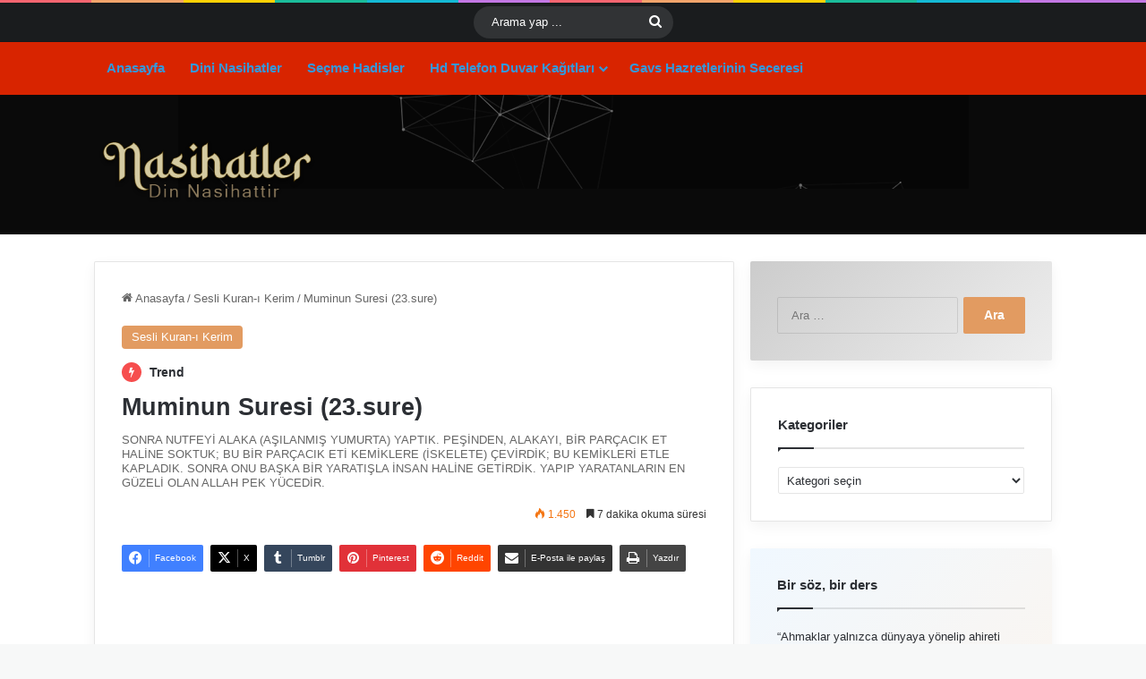

--- FILE ---
content_type: text/html; charset=UTF-8
request_url: https://www.nasihatler.com/muminun-suresi/
body_size: 37666
content:
<!DOCTYPE html><html lang="tr" class="" data-skin="light" prefix="og: http://ogp.me/ns#"><head><script data-no-optimize="1">var litespeed_docref=sessionStorage.getItem("litespeed_docref");litespeed_docref&&(Object.defineProperty(document,"referrer",{get:function(){return litespeed_docref}}),sessionStorage.removeItem("litespeed_docref"));</script> <meta charset="UTF-8" /><link rel="profile" href="https://gmpg.org/xfn/11" /><meta name='robots' content='index, follow' /><title>Muminun Suresi (23.sure) | Nasihatler</title><meta name="description" content="Muminun Suresi. Onun söylediği bu boş laftan ibarettir.Onların gerisinde ise, yeniden dirilecekleri güne kadar (süren) bir berzah vardır."><meta name="thumbnail" content="https://www.nasihatler.com/wp-content/uploads/2009/09/023_muminun-suresi.jpg"><meta name="robots" content="index, follow, max-snippet:-1, max-image-preview:large, max-video-preview:-1"><link rel="canonical" href="https://www.nasihatler.com/muminun-suresi/"><meta name="twitter:card" content="summary_large_image"><meta name="twitter:site" content="@https://x.com/nasihatler"><meta name="twitter:creator" content="@https://x.com/nasihatler"><meta name="twitter:title" content="Muminun Suresi (23.sure) | Nasihatler"><meta name="twitter:description" content="Muminun Suresi. Onun söylediği bu boş laftan ibarettir.Onların gerisinde ise, yeniden dirilecekleri güne kadar (süren) bir berzah vardır."><meta name="twitter:image" content="https://www.nasihatler.com/wp-content/uploads/2009/09/023_muminun-suresi.jpg"><link rel="alternate" type="application/rss+xml" title="Nasihatler &raquo; akışı" href="https://www.nasihatler.com/feed/" /><link rel="alternate" type="application/rss+xml" title="Nasihatler &raquo; yorum akışı" href="https://www.nasihatler.com/comments/feed/" /><style type="text/css">:root{				
			--tie-preset-gradient-1: linear-gradient(135deg, rgba(6, 147, 227, 1) 0%, rgb(155, 81, 224) 100%);
			--tie-preset-gradient-2: linear-gradient(135deg, rgb(122, 220, 180) 0%, rgb(0, 208, 130) 100%);
			--tie-preset-gradient-3: linear-gradient(135deg, rgba(252, 185, 0, 1) 0%, rgba(255, 105, 0, 1) 100%);
			--tie-preset-gradient-4: linear-gradient(135deg, rgba(255, 105, 0, 1) 0%, rgb(207, 46, 46) 100%);
			--tie-preset-gradient-5: linear-gradient(135deg, rgb(238, 238, 238) 0%, rgb(169, 184, 195) 100%);
			--tie-preset-gradient-6: linear-gradient(135deg, rgb(74, 234, 220) 0%, rgb(151, 120, 209) 20%, rgb(207, 42, 186) 40%, rgb(238, 44, 130) 60%, rgb(251, 105, 98) 80%, rgb(254, 248, 76) 100%);
			--tie-preset-gradient-7: linear-gradient(135deg, rgb(255, 206, 236) 0%, rgb(152, 150, 240) 100%);
			--tie-preset-gradient-8: linear-gradient(135deg, rgb(254, 205, 165) 0%, rgb(254, 45, 45) 50%, rgb(107, 0, 62) 100%);
			--tie-preset-gradient-9: linear-gradient(135deg, rgb(255, 203, 112) 0%, rgb(199, 81, 192) 50%, rgb(65, 88, 208) 100%);
			--tie-preset-gradient-10: linear-gradient(135deg, rgb(255, 245, 203) 0%, rgb(182, 227, 212) 50%, rgb(51, 167, 181) 100%);
			--tie-preset-gradient-11: linear-gradient(135deg, rgb(202, 248, 128) 0%, rgb(113, 206, 126) 100%);
			--tie-preset-gradient-12: linear-gradient(135deg, rgb(2, 3, 129) 0%, rgb(40, 116, 252) 100%);
			--tie-preset-gradient-13: linear-gradient(135deg, #4D34FA, #ad34fa);
			--tie-preset-gradient-14: linear-gradient(135deg, #0057FF, #31B5FF);
			--tie-preset-gradient-15: linear-gradient(135deg, #FF007A, #FF81BD);
			--tie-preset-gradient-16: linear-gradient(135deg, #14111E, #4B4462);
			--tie-preset-gradient-17: linear-gradient(135deg, #F32758, #FFC581);

			
					--main-nav-background: #1f2024;
					--main-nav-secondry-background: rgba(0,0,0,0.2);
					--main-nav-primary-color: #0088ff;
					--main-nav-contrast-primary-color: #FFFFFF;
					--main-nav-text-color: #FFFFFF;
					--main-nav-secondry-text-color: rgba(225,255,255,0.5);
					--main-nav-main-border-color: rgba(255,255,255,0.07);
					--main-nav-secondry-border-color: rgba(255,255,255,0.04);
				
			}</style><link rel="alternate" title="oEmbed (JSON)" type="application/json+oembed" href="https://www.nasihatler.com/wp-json/oembed/1.0/embed?url=https%3A%2F%2Fwww.nasihatler.com%2Fmuminun-suresi%2F" /><link rel="alternate" title="oEmbed (XML)" type="text/xml+oembed" href="https://www.nasihatler.com/wp-json/oembed/1.0/embed?url=https%3A%2F%2Fwww.nasihatler.com%2Fmuminun-suresi%2F&#038;format=xml" /><meta property="og:title" content="Muminun Suresi (23.sure) - Nasihatler" /><meta property="og:type" content="article" /><meta property="og:description" content="https://youtu.be/2uSIt4OF_d4 Muminun Suresi Kuranı Kerim&#039;in 23.suresi olan Muminun Suresi 118 ayet o" /><meta property="og:url" content="https://www.nasihatler.com/muminun-suresi/" /><meta property="og:site_name" content="Nasihatler" /><meta property="og:image" content="https://www.nasihatler.com/wp-content/uploads/2009/09/023_muminun-suresi.jpg" /><meta name="viewport" content="width=device-width, initial-scale=1.0" /><style id='wp-img-auto-sizes-contain-inline-css' type='text/css'>img:is([sizes=auto i],[sizes^="auto," i]){contain-intrinsic-size:3000px 1500px}
/*# sourceURL=wp-img-auto-sizes-contain-inline-css */</style><style id="litespeed-ccss">:root{--tie-preset-gradient-1:linear-gradient(135deg, rgba(6, 147, 227, 1) 0%, rgb(155, 81, 224) 100%);--tie-preset-gradient-2:linear-gradient(135deg, rgb(122, 220, 180) 0%, rgb(0, 208, 130) 100%);--tie-preset-gradient-3:linear-gradient(135deg, rgba(252, 185, 0, 1) 0%, rgba(255, 105, 0, 1) 100%);--tie-preset-gradient-4:linear-gradient(135deg, rgba(255, 105, 0, 1) 0%, rgb(207, 46, 46) 100%);--tie-preset-gradient-5:linear-gradient(135deg, rgb(238, 238, 238) 0%, rgb(169, 184, 195) 100%);--tie-preset-gradient-6:linear-gradient(135deg, rgb(74, 234, 220) 0%, rgb(151, 120, 209) 20%, rgb(207, 42, 186) 40%, rgb(238, 44, 130) 60%, rgb(251, 105, 98) 80%, rgb(254, 248, 76) 100%);--tie-preset-gradient-7:linear-gradient(135deg, rgb(255, 206, 236) 0%, rgb(152, 150, 240) 100%);--tie-preset-gradient-8:linear-gradient(135deg, rgb(254, 205, 165) 0%, rgb(254, 45, 45) 50%, rgb(107, 0, 62) 100%);--tie-preset-gradient-9:linear-gradient(135deg, rgb(255, 203, 112) 0%, rgb(199, 81, 192) 50%, rgb(65, 88, 208) 100%);--tie-preset-gradient-10:linear-gradient(135deg, rgb(255, 245, 203) 0%, rgb(182, 227, 212) 50%, rgb(51, 167, 181) 100%);--tie-preset-gradient-11:linear-gradient(135deg, rgb(202, 248, 128) 0%, rgb(113, 206, 126) 100%);--tie-preset-gradient-12:linear-gradient(135deg, rgb(2, 3, 129) 0%, rgb(40, 116, 252) 100%);--tie-preset-gradient-13:linear-gradient(135deg, #4D34FA, #ad34fa);--tie-preset-gradient-14:linear-gradient(135deg, #0057FF, #31B5FF);--tie-preset-gradient-15:linear-gradient(135deg, #FF007A, #FF81BD);--tie-preset-gradient-16:linear-gradient(135deg, #14111E, #4B4462);--tie-preset-gradient-17:linear-gradient(135deg, #F32758, #FFC581);--main-nav-background:#1f2024;--main-nav-secondry-background:rgba(0,0,0,0.2);--main-nav-primary-color:#0088ff;--main-nav-contrast-primary-color:#FFFFFF;--main-nav-text-color:#FFFFFF;--main-nav-secondry-text-color:rgba(225,255,255,0.5);--main-nav-main-border-color:rgba(255,255,255,0.07);--main-nav-secondry-border-color:rgba(255,255,255,0.04)}:root{--wp-block-synced-color:#7a00df;--wp-block-synced-color--rgb:122,0,223;--wp-bound-block-color:var(--wp-block-synced-color);--wp-editor-canvas-background:#ddd;--wp-admin-theme-color:#007cba;--wp-admin-theme-color--rgb:0,124,186;--wp-admin-theme-color-darker-10:#006ba1;--wp-admin-theme-color-darker-10--rgb:0,107,160.5;--wp-admin-theme-color-darker-20:#005a87;--wp-admin-theme-color-darker-20--rgb:0,90,135;--wp-admin-border-width-focus:2px}:root{--wp--preset--font-size--normal:16px;--wp--preset--font-size--huge:42px}.screen-reader-text{border:0;clip-path:inset(50%);height:1px;margin:-1px;overflow:hidden;padding:0;position:absolute;width:1px;word-wrap:normal!important}:where(figure){margin:0 0 1em}:root{--wp--preset--aspect-ratio--square:1;--wp--preset--aspect-ratio--4-3:4/3;--wp--preset--aspect-ratio--3-4:3/4;--wp--preset--aspect-ratio--3-2:3/2;--wp--preset--aspect-ratio--2-3:2/3;--wp--preset--aspect-ratio--16-9:16/9;--wp--preset--aspect-ratio--9-16:9/16;--wp--preset--color--black:#000000;--wp--preset--color--cyan-bluish-gray:#abb8c3;--wp--preset--color--white:#ffffff;--wp--preset--color--pale-pink:#f78da7;--wp--preset--color--vivid-red:#cf2e2e;--wp--preset--color--luminous-vivid-orange:#ff6900;--wp--preset--color--luminous-vivid-amber:#fcb900;--wp--preset--color--light-green-cyan:#7bdcb5;--wp--preset--color--vivid-green-cyan:#00d084;--wp--preset--color--pale-cyan-blue:#8ed1fc;--wp--preset--color--vivid-cyan-blue:#0693e3;--wp--preset--color--vivid-purple:#9b51e0;--wp--preset--color--global-color:#cc0c75;--wp--preset--gradient--vivid-cyan-blue-to-vivid-purple:linear-gradient(135deg,rgb(6,147,227) 0%,rgb(155,81,224) 100%);--wp--preset--gradient--light-green-cyan-to-vivid-green-cyan:linear-gradient(135deg,rgb(122,220,180) 0%,rgb(0,208,130) 100%);--wp--preset--gradient--luminous-vivid-amber-to-luminous-vivid-orange:linear-gradient(135deg,rgb(252,185,0) 0%,rgb(255,105,0) 100%);--wp--preset--gradient--luminous-vivid-orange-to-vivid-red:linear-gradient(135deg,rgb(255,105,0) 0%,rgb(207,46,46) 100%);--wp--preset--gradient--very-light-gray-to-cyan-bluish-gray:linear-gradient(135deg,rgb(238,238,238) 0%,rgb(169,184,195) 100%);--wp--preset--gradient--cool-to-warm-spectrum:linear-gradient(135deg,rgb(74,234,220) 0%,rgb(151,120,209) 20%,rgb(207,42,186) 40%,rgb(238,44,130) 60%,rgb(251,105,98) 80%,rgb(254,248,76) 100%);--wp--preset--gradient--blush-light-purple:linear-gradient(135deg,rgb(255,206,236) 0%,rgb(152,150,240) 100%);--wp--preset--gradient--blush-bordeaux:linear-gradient(135deg,rgb(254,205,165) 0%,rgb(254,45,45) 50%,rgb(107,0,62) 100%);--wp--preset--gradient--luminous-dusk:linear-gradient(135deg,rgb(255,203,112) 0%,rgb(199,81,192) 50%,rgb(65,88,208) 100%);--wp--preset--gradient--pale-ocean:linear-gradient(135deg,rgb(255,245,203) 0%,rgb(182,227,212) 50%,rgb(51,167,181) 100%);--wp--preset--gradient--electric-grass:linear-gradient(135deg,rgb(202,248,128) 0%,rgb(113,206,126) 100%);--wp--preset--gradient--midnight:linear-gradient(135deg,rgb(2,3,129) 0%,rgb(40,116,252) 100%);--wp--preset--font-size--small:13px;--wp--preset--font-size--medium:20px;--wp--preset--font-size--large:36px;--wp--preset--font-size--x-large:42px;--wp--preset--spacing--20:0.44rem;--wp--preset--spacing--30:0.67rem;--wp--preset--spacing--40:1rem;--wp--preset--spacing--50:1.5rem;--wp--preset--spacing--60:2.25rem;--wp--preset--spacing--70:3.38rem;--wp--preset--spacing--80:5.06rem;--wp--preset--shadow--natural:6px 6px 9px rgba(0, 0, 0, 0.2);--wp--preset--shadow--deep:12px 12px 50px rgba(0, 0, 0, 0.4);--wp--preset--shadow--sharp:6px 6px 0px rgba(0, 0, 0, 0.2);--wp--preset--shadow--outlined:6px 6px 0px -3px rgb(255, 255, 255), 6px 6px rgb(0, 0, 0);--wp--preset--shadow--crisp:6px 6px 0px rgb(0, 0, 0)}:root{--brand-color:#0669ff;--dark-brand-color:#0051cc;--bright-color:#FFF;--base-color:#2c2f34}html{-ms-touch-action:manipulation;touch-action:manipulation;-webkit-text-size-adjust:100%;-ms-text-size-adjust:100%}article,aside,figure,header,nav{display:block}a{background-color:#fff0}img{border-style:none}figure{margin:1em 0}button,input,select{font:inherit}button,input,select{overflow:visible}button,input,select{margin:0}button,select{text-transform:none}button,[type="submit"]{-webkit-appearance:button}button::-moz-focus-inner,input::-moz-focus-inner{border:0;padding:0}button:-moz-focusring,input:-moz-focusring{outline:1px dotted ButtonText}[type="search"]{-webkit-appearance:textfield}[type="search"]::-webkit-search-cancel-button,[type="search"]::-webkit-search-decoration{-webkit-appearance:none}*{padding:0;margin:0;list-style:none;border:0;outline:none;box-sizing:border-box}*:before,*:after{box-sizing:border-box}body{background:#F7F7F7;color:var(--base-color);font-family:-apple-system,BlinkMacSystemFont,"Segoe UI",Roboto,Oxygen,Oxygen-Sans,Ubuntu,Cantarell,"Helvetica Neue","Open Sans",Arial,sans-serif;font-size:13px;line-height:21px}h1,h2,.the-subtitle{line-height:1.4;font-weight:600}h1{font-size:41px;font-weight:700}h2{font-size:27px}.the-subtitle{font-size:17px}a{color:var(--base-color);text-decoration:none}img{max-width:100%;height:auto}.screen-reader-text{clip:rect(1px,1px,1px,1px);position:absolute!important;height:1px;width:1px;overflow:hidden}.header-layout-3.no-stream-item .logo-container{width:100%;float:none}@media (max-width:768px){.hide_share_post_top .share-buttons-top{display:none!important}}[class^="tie-icon-"],[class*=" tie-icon-"]{font-family:"tiefonticon"!important;speak:never;font-style:normal;font-weight:400;font-variant:normal;text-transform:none;line-height:1;-webkit-font-smoothing:antialiased;-moz-osx-font-smoothing:grayscale;display:inline-block}.tie-popup,#autocomplete-suggestions{display:none}.container{margin-right:auto;margin-left:auto;padding-left:15px;padding-right:15px}.container:after{content:"";display:table;clear:both}@media (min-width:768px){.container{width:100%}}@media (min-width:1200px){.container{max-width:1200px}}.tie-row{margin-left:-15px;margin-right:-15px}.tie-row:after{content:"";display:table;clear:both}.tie-col-md-4,.tie-col-md-8,.tie-col-xs-12{position:relative;min-height:1px;padding-left:15px;padding-right:15px}.tie-col-xs-12{float:left}.tie-col-xs-12{width:100%}@media (min-width:992px){.tie-col-md-4,.tie-col-md-8{float:left}.tie-col-md-4{width:33.33333%}.tie-col-md-8{width:66.66667%}}.tie-alignleft{float:left}.tie-alignright{float:right}.clearfix:before,.clearfix:after{content:" ";display:block;height:0;overflow:hidden}.clearfix:after{clear:both}.tie-container,#tie-wrapper{height:100%;min-height:650px}.tie-container{position:relative;overflow:hidden}#tie-wrapper{background:#fff;position:relative;z-index:108;height:100%;margin:0 auto}.container-wrapper{background:#fff;border:1px solid rgb(0 0 0/.1);border-radius:2px;padding:30px}#content{margin-top:30px}@media (max-width:991px){#content{margin-top:15px}}.site-content{-ms-word-wrap:break-word;word-wrap:break-word}.theme-header{background:#fff;position:relative;z-index:999}.theme-header:after{content:"";display:table;clear:both}.theme-header.has-shadow{box-shadow:rgb(0 0 0/.1)0 25px 20px -20px}#menu-components-wrap{display:flex;justify-content:space-between;width:100%;flex-wrap:wrap}.logo-row{position:relative}#logo{margin-top:40px;margin-bottom:40px;display:block;float:left}#logo img{vertical-align:middle}#logo a{display:inline-block}@media (max-width:991px){#theme-header.has-normal-width-logo #logo{margin:14px 0!important;text-align:left;line-height:1}#theme-header.has-normal-width-logo #logo img{width:auto;height:auto;max-width:190px}}@media (max-width:479px){#theme-header.has-normal-width-logo #logo img{max-width:160px;max-height:60px!important}}@media (max-width:991px){#theme-header.mobile-header-default:not(.header-layout-1) #logo{flex-grow:10}}.components{display:flex;align-items:center;justify-content:end}.components>li{position:relative}.components>li>a{display:block;position:relative;width:30px;text-align:center;font-size:16px;white-space:nowrap}.components .search-bar form{width:auto;background:rgb(255 255 255/.1);line-height:36px;border-radius:50px;position:relative}.components #search-input{border:0;width:100%;background:#fff0;padding:0 35px 0 20px;border-radius:0;font-size:inherit}.components #search-submit{position:absolute;right:0;top:0;width:40px;line-height:inherit;color:#777;background:#fff0;font-size:15px;padding:0;border:none}.rainbow-line{height:3px;width:100%;position:relative;z-index:2;background-image:-webkit-linear-gradient(left,#f76570 0%,#f76570 8%,#f3a46b 8%,#f3a46b 16%,#f3a46b 16%,#ffd205 16%,#ffd205 24%,#ffd205 24%,#1bbc9b 24%,#1bbc9b 25%,#1bbc9b 32%,#14b9d5 32%,#14b9d5 40%,#c377e4 40%,#c377e4 48%,#f76570 48%,#f76570 56%,#f3a46b 56%,#f3a46b 64%,#ffd205 64%,#ffd205 72%,#1bbc9b 72%,#1bbc9b 80%,#14b9d5 80%,#14b9d5 80%,#14b9d5 89%,#c377e4 89%,#c377e4 100%);background-image:linear-gradient(to right,#f76570 0%,#f76570 8%,#f3a46b 8%,#f3a46b 16%,#f3a46b 16%,#ffd205 16%,#ffd205 24%,#ffd205 24%,#1bbc9b 24%,#1bbc9b 25%,#1bbc9b 32%,#14b9d5 32%,#14b9d5 40%,#c377e4 40%,#c377e4 48%,#f76570 48%,#f76570 56%,#f3a46b 56%,#f3a46b 64%,#ffd205 64%,#ffd205 72%,#1bbc9b 72%,#1bbc9b 80%,#14b9d5 80%,#14b9d5 80%,#14b9d5 89%,#c377e4 89%,#c377e4 100%)}@media (max-width:991px){.logo-container{border-width:0;display:flex;flex-flow:row nowrap;align-items:center;justify-content:space-between}}.mobile-header-components{display:none;z-index:10;height:30px;line-height:30px;flex-wrap:nowrap;flex:1 1 0%}.mobile-header-components .components{float:none;display:flex!important;justify-content:flex-start}.mobile-header-components .components li.custom-menu-link{display:inline-block;float:none}.mobile-header-components .components li.custom-menu-link>a{width:20px;padding-bottom:15px}.mobile-header-components [class^="tie-icon-"],.mobile-header-components [class*=" tie-icon-"]{font-size:18px;width:20px;height:20px;vertical-align:middle}.mobile-header-components .tie-mobile-menu-icon{font-size:20px}.mobile-header-components .tie-icon-grid-4{transform:scale(1.75)}.mobile-header-components .menu-text-wrapper{white-space:nowrap;width:auto!important}.mobile-header-components .menu-text{color:var(--base-color);line-height:30px;font-size:12px;padding:0 0 0 5px;display:inline-block}#mobile-header-components-area_1 .components li.custom-menu-link>a{margin-right:15px}#mobile-header-components-area_2 .components{flex-direction:row-reverse}#mobile-header-components-area_2 .components li.custom-menu-link>a{margin-left:15px}@media (max-width:991px){.logo-container:before,.logo-container:after{height:1px}#tie-body #mobile-container,.mobile-header-components{display:block}}.top-nav{background-color:#fff;position:relative;z-index:10;line-height:40px;border:1px solid rgb(0 0 0/.1);border-width:1px 0;color:var(--base-color);clear:both}.top-nav .search-bar{margin-top:3px;margin-bottom:3px;line-height:34px}.topbar-wrapper{display:flex;min-height:40px}.top-nav .tie-alignleft,.top-nav .tie-alignright{flex-grow:1;position:relative}.top-nav-dark .top-nav{background-color:#2c2e32;color:#ccc}.top-nav-dark .top-nav *{border-color:rgb(255 255 255/.1)}@media (max-width:991px){.top-nav:not(.has-breaking-news),.theme-header .components{display:none}}.main-nav-wrapper{position:relative;z-index:4}.main-nav{background-color:var(--main-nav-background);color:var(--main-nav-primary-color);position:relative;border:1px solid var(--main-nav-main-border-color);border-width:1px 0}.main-menu-wrapper{position:relative}@media (min-width:992px){.header-menu .menu{display:flex}.header-menu .menu a{display:block;position:relative}.header-menu .menu>li>a{white-space:nowrap}.header-menu .menu .sub-menu a{padding:8px 10px}.header-menu .menu ul:not(.sub-menu-columns):not(.sub-menu-columns-item):not(.sub-list):not(.mega-cat-sub-categories):not(.slider-arrow-nav){box-shadow:0 2px 5px rgb(0 0 0/.1)}.header-menu .menu ul li{position:relative}.header-menu .menu ul a{border-width:0 0 1px}#main-nav{z-index:9;line-height:60px}.main-menu .menu>li>a{padding:0 14px;font-size:14px;font-weight:700}.main-menu .menu>li>.menu-sub-content{border-top:2px solid var(--main-nav-primary-color)}.main-menu .menu ul{line-height:20px;z-index:1}.main-menu .menu-sub-content{background:var(--main-nav-background);display:none;padding:15px;width:230px;position:absolute;box-shadow:0 3px 4px rgb(0 0 0/.2)}.main-menu .menu-sub-content a{width:200px}.main-nav .menu a{color:var(--main-nav-text-color)}.main-nav-dark{--main-nav-background:#1f2024;--main-nav-secondry-background:rgba(0,0,0,0.2);--main-nav-primary-color:var(--brand-color);--main-nav-contrast-primary-color:var(--bright-color);--main-nav-text-color:#FFFFFF;--main-nav-secondry-text-color:rgba(225,255,255,0.5);--main-nav-main-border-color:rgba(255,255,255,0.07);--main-nav-secondry-border-color:rgba(255,255,255,0.04)}.main-nav-dark .main-nav{border-width:0}}@media (min-width:992px){header .menu-item-has-children>a:before{content:"";position:absolute;right:10px;top:50%;bottom:auto;transform:translateY(-50%);font-family:"tiefonticon"!important;font-style:normal;font-weight:400;font-variant:normal;text-transform:none;content:"";font-size:11px;line-height:1}.menu>.menu-item-has-children:not(.is-icon-only)>a{padding-right:25px}}@media (min-width:992px){.main-nav-above.top-nav-above #main-nav:not(.fixed-nav){top:-1px}}@media only screen and (min-width:992px) and (max-width:1100px){.main-nav .menu>li:not(.is-icon-only)>a{padding-left:7px;padding-right:7px}.main-nav .menu>li:not(.is-icon-only)>a:before{display:none}}@media (max-width:991px){#sticky-logo{display:none}}#main-nav:not(.fixed-nav) #sticky-logo,#main-nav:not(.fixed-nav) .flex-placeholder{display:none}@media (min-width:992px){#sticky-logo{overflow:hidden;float:left;vertical-align:middle}#sticky-logo a{line-height:1;display:inline-block}#sticky-logo img{position:relative;vertical-align:middle;padding:8px 10px;top:-1px;max-height:50px}.theme-header #sticky-logo img{opacity:0;visibility:hidden;width:0!important;transform:translateY(75%)}.theme-header:not(.header-layout-1) #main-nav:not(.fixed-nav) #sticky-logo img{margin-left:-20px}}@media (max-width:991px){#tie-wrapper header#theme-header{box-shadow:none;background:transparent!important}.logo-container{border-width:0;box-shadow:0 3px 7px 0 rgb(0 0 0/.1)}.logo-container{background-color:#fff}.header-layout-3 .main-nav-wrapper{display:none}.main-menu-wrapper .main-menu-wrap{width:100%}}.top-nav-dark .top-nav input{color:#ccc}.top-nav-dark .top-nav input{color:#ccc}@media (max-width:767px){.magazine1:not(.has-builder):not(.error404) .main-content,.magazine1:not(.has-builder):not(.error404) .sidebar{padding-left:0;padding-right:0}}input,select{border:1px solid rgb(0 0 0/.1);color:var(--base-color);font-size:13px;outline:none;padding:10px 12px;line-height:23px;border-radius:2px;max-width:100%;background-color:#fff0}input:not([type="checkbox"]):not([type="radio"]){appearance:none;outline:none}select{padding:5px;height:30px;-webkit-appearance:menulist}@media (max-width:767px){input:not([type="submit"]),select{font-size:16px!important}}[type="submit"]{width:auto;position:relative;background-color:var(--tie-buttons-color,var(--brand-color));color:var(--tie-buttons-text,var(--bright-color));border-radius:var(--tie-buttons-radius,2px);border:var(--tie-buttons-border-width,0) solid var(--tie-buttons-border-color,var(--brand-color));padding:10px 25px;margin:0;font-weight:600;font-size:14px;display:inline-block;text-align:center;line-height:21px;text-decoration:none;vertical-align:middle;appearance:none}@media (min-width:992px){.sidebar-right .main-content{float:left}.sidebar-right .sidebar{float:right}.sidebar-right.magazine1 .main-content{padding-right:3px}}.post-meta{margin:10px 0 8px;font-size:12px;overflow:hidden}.post-meta{color:#666}.post-meta .meta-item{margin-right:8px;display:inline-block}.post-meta .tie-alignright .meta-item:last-child{margin:0!important}@media (max-width:767px){.entry-header .post-meta>div,.main-content .post-meta>div{float:left}}.hot{color:#f3502a}.post-cat-wrap{position:relative;z-index:3;margin-bottom:5px;font-weight:400;font-family:inherit!important;line-height:0;display:block}.post-cat{display:inline-block;background:var(--brand-color);color:var(--bright-color);padding:0 11px;font-size:13px;line-height:2em;margin-right:4px;position:relative;white-space:nowrap;word-wrap:normal;letter-spacing:0;border-radius:4px}.post-cat:first-child:last-child{margin:0}#breadcrumb{margin:50px 0 0}#breadcrumb,#breadcrumb a:not(:hover){color:#666}#breadcrumb .delimiter{margin:0 3px;font-style:normal}.entry-header-outer #breadcrumb{margin:0 0 20px;padding:0}@media (max-width:767px){.single-post #breadcrumb .current,.single-post #breadcrumb em:last-of-type{display:none}}.social-icons-item{float:right;margin-left:6px;position:relative}.social-icons-item .social-link span{color:var(--base-color);line-height:unset}.social-icons-widget .social-icons-item .social-link{width:24px;height:24px;line-height:24px;padding:0;display:block;text-align:center;border-radius:2px}.social-icons-item .facebook-social-icon{background-color:#4080FF!important}.social-icons-item .facebook-social-icon span{color:#4080FF}.social-icons-item .twitter-social-icon{background-color:#000!important}.social-icons-item .twitter-social-icon span{color:#000}.social-icons-item .pinterest-social-icon{background-color:#e13138!important}.social-icons-item .pinterest-social-icon span{color:#e13138}.social-icons-item .instagram-social-icon{background-color:#c13584!important}.social-icons-item .instagram-social-icon span{color:#c13584}.social-icons-item .vimeo-social-icon{background-color:#35c6ea!important}.social-icons-item .vimeo-social-icon span{color:#35c6ea}.social-icons-item .youtube-social-icon{background-color:#ef4e41!important}.social-icons-item .youtube-social-icon span{color:#ef4e41}.social-icons-item .soundcloud-social-icon{background-color:#ff7e30!important}.social-icons-item .soundcloud-social-icon span{color:#ff7e30}.social-icons-item .flickr-social-icon{background-color:#ff48a3!important}.social-icons-item .flickr-social-icon span{color:#ff48a3}.social-icons-item .tumblr-social-icon{background-color:#35465c!important}.social-icons-item .tumblr-social-icon span{color:#35465c}ul:not(.solid-social-icons) .social-icons-item a:not(:hover){background-color:transparent!important}.solid-social-icons .social-link{background-color:var(--base-color)}.dark-skin .solid-social-icons .social-link{background-color:#27292d;border-color:#27292d}.solid-social-icons .social-link span{color:#ffffff!important}.trending-post.tie-icon-bolt{width:22px;height:22px;line-height:22px;text-align:center;font-size:12px;background:#F64E4E;color:#fff;border-radius:100%;z-index:4;display:inline-block}.entry-header{padding:30px 30px 0;margin-bottom:20px}@media (max-width:991px){.entry-header{padding:20px 20px 0}}@media (max-width:767px){.container-wrapper{padding:20px 15px}}.block-head-1 .the-global-title{position:relative;font-size:17px;padding:0 0 15px;border-bottom:2px solid rgb(0 0 0/.1);margin-bottom:20px}.block-head-1 .the-global-title:after{content:"";background:#2c2f34;width:40px;height:2px;position:absolute;bottom:-2px;left:0}.block-head-1 .the-global-title:before{content:"";width:0;height:0;position:absolute;bottom:-5px;left:0;border-left:0;border-right:5px solid #fff0;border-top:5px solid #2c2f34}.side-aside{position:fixed;top:0;z-index:111;visibility:hidden;width:350px;max-width:100%;height:100%;background:#FFF;background-repeat:no-repeat;background-position:center top;background-size:cover;overflow-y:auto}@media (min-width:992px){.side-aside{right:0;transform:translate(350px,0)}.side-aside:not(.slide-sidebar-desktop){display:none}}.dark-skin{--lazyload-loading-color:#161717}.dark-skin{background-color:var(--tie-dark-skin-bg-main,#1f2024);color:#fff}.dark-skin input:not([type="submit"]){color:#ccc}.dark-skin a:not(:hover){color:#fff}.dark-skin input:not([type=submit]){border-color:rgb(255 255 255/.1)}.sidebar .container-wrapper{margin-bottom:30px}@media (max-width:991px){.sidebar .container-wrapper{margin-bottom:15px}}body:not(.has-builder) .sidebar .container-wrapper:last-child{margin-bottom:0}@media (max-width:991px){.has-sidebar .sidebar{margin-top:15px}}.widget-title{position:relative}.widget-title .the-subtitle{font-size:15px;min-height:15px}form.search-form{overflow:auto;position:relative;width:100%;margin-top:10px}.search-field{float:left;width:73%;padding:8px 15px}.search-submit[type="submit"]{float:right;padding:10px 5px;margin-left:2%;width:25%}.widget_categories select{width:100%}.social-icons-widget .social-icons-item{float:left;margin:3px;padding:0}.social-icons-widget .social-icons-item .social-link{width:40px;height:40px;line-height:40px;font-size:18px}@media (max-width:479px){.social-icons-widget .social-icons-item{float:none;display:inline-block}}@media (min-width:992px){.theme-header .logo-row>div{height:auto!important}}#mobile-container{display:none;padding:10px 30px 30px}#mobile-menu{margin-bottom:20px;position:relative;padding-top:15px}#mobile-social-icons{margin-bottom:15px}#mobile-social-icons ul{text-align:center;overflow:hidden}#mobile-social-icons ul .social-icons-item{float:none;display:inline-block}#mobile-social-icons .social-icons-item{margin:0}#mobile-social-icons .social-icons-item .social-link{background:#fff0;border:none}#mobile-search .search-form{overflow:hidden;position:relative}#mobile-search .search-form:after{position:absolute;content:"";font-family:"tiefonticon";top:4px;right:10px;line-height:30px;width:30px;font-size:16px;border-radius:50%;text-align:center;color:#fff}#mobile-search .search-field{background-color:rgb(0 0 0/.05);border-color:rgb(255 255 255/.1);color:#fff;width:100%;border-radius:50px;padding:7px 45px 7px 20px}#mobile-search .search-submit{background:#fff0;font-size:0;width:35px;height:38px;position:absolute;top:0;right:5px;z-index:1}#mobile-search input::-webkit-input-placeholder{color:rgb(255 255 255/.6)}#mobile-search input::-moz-placeholder{color:rgb(255 255 255/.6)}#mobile-search input:-moz-placeholder{color:rgb(255 255 255/.6)}#mobile-search input:-ms-input-placeholder{color:rgb(255 255 255/.6)}#tie-wrapper:after{position:absolute;z-index:1000;top:-10%;left:-50%;width:0;height:0;background:rgb(0 0 0/.2);content:"";opacity:0}@media (max-width:991px){.side-aside.appear-from-left{left:0;transform:translate(-100%,0)}.side-aside.is-fullwidth{width:100%}}.is-desktop .side-aside .has-custom-scroll{padding:50px 0 0}.side-aside:after{position:absolute;top:0;left:0;width:100%;height:100%;background:rgb(0 0 0/.2);content:"";opacity:1}a.remove{position:absolute;top:0;right:0;display:block;speak:never;-webkit-font-smoothing:antialiased;-moz-osx-font-smoothing:grayscale;width:20px;height:20px;display:block;line-height:20px;text-align:center;font-size:15px}a.remove:before{content:"";font-family:"tiefonticon";color:#e74c3c}a.remove.big-btn{width:25px;height:25px;line-height:25px;font-size:22px}a.remove.light-btn:not(:hover):before{color:#fff}.side-aside a.remove{z-index:1;top:15px;left:50%;right:auto;transform:translateX(-50%)}.side-aside a.remove:not(:hover):before{color:#111}.side-aside.dark-skin a.remove:not(:hover):before{color:#fff}.tie-popup a.remove{transform:scale(.2);opacity:0;top:15px;right:15px;z-index:1}.theiaStickySidebar:after{content:"";display:table;clear:both}.has-custom-scroll,.side-aside{overflow-x:hidden;scrollbar-width:thin}.has-custom-scroll::-webkit-scrollbar,.side-aside::-webkit-scrollbar{width:5px}.has-custom-scroll::-webkit-scrollbar-track,.side-aside::-webkit-scrollbar-track{background:#fff0}.has-custom-scroll::-webkit-scrollbar-thumb,.side-aside::-webkit-scrollbar-thumb{border-radius:20px;background:rgb(0 0 0/.2)}.dark-skin .has-custom-scroll::-webkit-scrollbar-thumb{background:#000}.tie-popup{position:fixed;z-index:99999;left:0;top:0;height:100%;width:100%;background-color:rgb(0 0 0/.5);display:none;perspective:600px}.pop-up-live-search{will-change:transform,opacity;transform:scale(.7);opacity:0}.tie-popup-search-wrap::-webkit-input-placeholder{color:#fff}.tie-popup-search-wrap::-moz-placeholder{color:#fff}.tie-popup-search-wrap:-moz-placeholder{color:#fff}.tie-popup-search-wrap:-ms-input-placeholder{color:#fff}.tie-popup-search-wrap form{position:relative;height:80px;margin-bottom:20px}.popup-search-wrap-inner{position:relative;padding:80px 15px 0;margin:0 auto;max-width:800px}input.tie-popup-search-input{width:100%;height:80px;line-height:80px;background:rgb(0 0 0/.7)!important;font-weight:500;font-size:22px;border:0;padding-right:80px;padding-left:30px;color:#fff;border-radius:5px}button.tie-popup-search-submit{font-size:28px;color:#666;position:absolute;right:5px;top:15px;background:transparent!important}#tie-popup-search-mobile .popup-search-wrap-inner{padding-top:50px}#tie-popup-search-mobile input.tie-popup-search-input{height:50px;line-height:1;padding-left:20px;padding-right:50px}#tie-popup-search-mobile button.tie-popup-search-submit{font-size:16px;top:9px;right:0}#autocomplete-suggestions{overflow:auto;padding:20px;color:#eee;position:absolute;display:none;width:370px;z-index:9999;margin-top:15px}.tie-icon-facebook:before{content:""}.tie-icon-search:before{content:""}.tie-icon-home:before{content:""}.tie-icon-tags:before{content:""}.tie-icon-bookmark:before{content:""}.tie-icon-print:before{content:""}.tie-icon-twitter:before{content:""}.tie-icon-pinterest:before{content:""}.tie-icon-envelope:before{content:""}.tie-icon-linkedin:before{content:""}.tie-icon-bolt:before{content:""}.tie-icon-youtube:before{content:""}.tie-icon-instagram:before{content:""}.tie-icon-flickr:before{content:""}.tie-icon-tumblr:before{content:""}.tie-icon-reddit:before{content:""}.tie-icon-soundcloud:before{content:""}.tie-icon-paper-plane:before{content:""}.tie-icon-whatsapp:before{content:""}.tie-icon-vimeo:before{content:""}.tie-icon-grid-4:before{content:""}.tie-icon-fire:before{content:""}#single-sticky-menu-contents{display:none}.sticky-post-title{font-size:18px;font-weight:500;flex:1;color:var(--base-color);padding:0 10px;white-space:nowrap;overflow:hidden;text-overflow:ellipsis}.main-nav-dark .sticky-post-title{color:#fff}.post-content.container-wrapper{padding:0}.entry-header{font-size:45px;line-height:1.2}@media (max-width:767px){.entry-header{font-size:28px}}.entry-header .entry-title{margin-bottom:15px}@media (max-width:767px){.entry-header .entry-title{font-size:28px}}.entry-header .entry-sub-title{font-size:22px;line-height:27px;font-weight:400;margin-top:-5px;margin-bottom:15px;color:#666;font-family:inherit;letter-spacing:0}@media (max-width:991px){.entry-header .entry-sub-title{font-size:18px;line-height:23px}}.entry-header .post-is-trending{margin:15px 0 10px;font-size:14px;font-weight:700}.entry-header .trending-post{margin-right:5px}.entry-header .post-cat{margin-bottom:6px}.entry-header .post-meta{overflow:inherit;font-size:12px;margin-top:5px;margin-bottom:0;line-height:24px}.entry-header .post-meta .meta-item{margin-right:12px}.entry-header .post-meta{color:#333}.entry-header .post-meta .tie-alignright{display:inline}@media (max-width:767px){.entry-header .post-meta{margin-bottom:-8px}.entry-header .post-meta .tie-alignright{float:none}.entry-header .post-meta .meta-item,.entry-header .post-meta .tie-alignright .meta-item:last-child{margin-bottom:8px!important}.entry-header .post-meta>div{float:initial!important}}.post-layout-1 .entry-header-outer{padding:30px 30px 20px}@media (max-width:767px){.post-layout-1 .entry-header-outer{padding:20px}}.post-layout-1 .entry-header{padding:0;margin:0}.featured-area{position:relative;margin-bottom:30px;line-height:1}@media (max-width:767px){.featured-area{margin-bottom:20px}}.featured-area img{width:100%}.single-featured-image{position:relative;margin:0;line-height:0}.post-bottom-meta-title{float:left;padding:0 6px;margin:5px 5px 0 0;background:#2c2f34;border:1px solid rgb(0 0 0/.1);border-radius:2px}.post-bottom-meta-title{color:#fff}.post-tags-modern .post-bottom-meta-title{display:none}.share-buttons{padding:18px 28px;line-height:0}@media (max-width:767px){.share-buttons{padding:15px}}@media (min-width:768px){.share-buttons-top{padding-bottom:0}}.entry-header-outer+.share-buttons-top{padding-top:0}.post-layout-1 .share-buttons-top{padding-bottom:18px}.share-buttons-mobile{position:fixed;bottom:0;z-index:999999;width:100%;background:#fff0;border:0 none;padding:0}.share-buttons-mobile .share-links a{margin:0;border-radius:0;width:1%;display:table-cell;opacity:1!important}.share-buttons-mobile .share-links a .share-btn-icon{margin:0 auto;float:none}@media (min-width:768px){.share-buttons-mobile{display:none}}.mobile-share-buttons-spacer{height:40px}@media (min-width:768px){.mobile-share-buttons-spacer{display:none}}.share-links a{color:#fff}.share-links{overflow:hidden;position:relative}.share-links .share-btn-icon{font-size:15px}.share-links a{display:inline-block;margin:2px;height:40px;overflow:hidden;position:relative;border-radius:2px;width:40px}.share-links a,.share-links a:before{background-color:#444}.share-links a.large-share-button{width:auto}.share-links a .share-btn-icon{width:40px;height:40px;float:left;display:block;text-align:center;line-height:40px}.share-links a .social-text{border:0 solid rgb(255 255 255/.3);border-left-width:1px;padding-left:15px;height:20px;float:left;margin-top:10px;padding-right:25px;font-size:12px;line-height:20px;font-family:"open sans",sans-serif}.icons-text .large-share-button{height:30px}.icons-text .large-share-button .social-text{padding-left:6px;padding-right:8px;height:20px;margin-top:5px;line-height:20px;font-size:10px}.icons-text .large-share-button .share-btn-icon{width:30px;height:30px;line-height:30px}.share-links a.facebook-share-btn,.share-links a.facebook-share-btn:before{background:#4080FF}.share-links a.twitter-share-btn,.share-links a.twitter-share-btn:before{background:#000}.share-links a.linkedin-share-btn,.share-links a.linkedin-share-btn:before{background:#238cc8}.share-links a.pinterest-share-btn,.share-links a.pinterest-share-btn:before{background:#e13138}.share-links a.reddit-share-btn,.share-links a.reddit-share-btn:before{background:#ff4500}.share-links a.tumblr-share-btn,.share-links a.tumblr-share-btn:before{background:#35465c}.share-links a.whatsapp-share-btn,.share-links a.whatsapp-share-btn:before{background:#43d854}.share-links a.telegram-share-btn,.share-links a.telegram-share-btn:before{background:#08c}.share-links a.email-share-btn,.share-links a.email-share-btn:before{background:#333}@media (max-width:767px){.social-text{display:none}}@media (min-width:768px){a.telegram-share-btn,a.whatsapp-share-btn{display:none!important}}#reading-position-indicator{display:block;height:5px;position:fixed;bottom:0;left:0;background:var(--brand-color);box-shadow:0 0 10px rgb(0 136 255/.7);width:0;z-index:9999;max-width:100%}#post-extra-info{display:none}#main-nav .main-menu>ul>li>a{font-size:15px}#tie-body{background-color:#f7f8f8}:root:root{--brand-color:#cc0c75;--dark-brand-color:#9a0043;--bright-color:#FFFFFF;--base-color:#2c2f34}#reading-position-indicator{box-shadow:0 0 10px rgb(204 12 117/.7)}:root:root{--brand-color:#cc0c75;--dark-brand-color:#9a0043;--bright-color:#FFFFFF;--base-color:#2c2f34}#reading-position-indicator{box-shadow:0 0 10px rgb(204 12 117/.7)}#top-nav{background-color:#1a1c1e}#top-nav *{border-color:rgba(#FFFFFF,.08)}#top-nav{--tie-buttons-color:#ffffff;--tie-buttons-border-color:#ffffff;--tie-buttons-text:#000000;--tie-buttons-hover-color:#e1e1e1}#main-nav,#main-nav .menu-sub-content{background-color:#d82400}#main-nav{border-width:0}#theme-header #main-nav:not(.fixed-nav){bottom:0}#tie-wrapper #theme-header{background-color:#0a0a0a;background-image:url(https://www.nasihatler.com/wp-content/uploads/2025/12/header.jpg);background-repeat:no-repeat;background-position:center center}@media (max-width:991px){.side-aside.normal-side{background:#f83600;background:-webkit-linear-gradient(135deg,#fe8c00,#f83600);background:-moz-linear-gradient(135deg,#fe8c00,#f83600);background:-o-linear-gradient(135deg,#fe8c00,#f83600);background:linear-gradient(135deg,#f83600,#fe8c00)}}.mobile-header-components li.custom-menu-link>a,#mobile-menu-icon .menu-text{color:#fec856!important}#search-5{background-color:#ccc!important;border:none}#search-5{background:#ccc;background:-webkit-linear-gradient(135deg,#eee,#ccc);background:-moz-linear-gradient(135deg,#eee,#ccc);background:-o-linear-gradient(135deg,#eee,#ccc);background:linear-gradient(135deg,#ccc,#eee)}#randomtext-3{background-color:#F0F8FF!important;border:none}#randomtext-3{background:#F0F8FF;background:-webkit-linear-gradient(135deg,#FBF5EF,#F0F8FF);background:-moz-linear-gradient(135deg,#FBF5EF,#F0F8FF);background:-o-linear-gradient(135deg,#FBF5EF,#F0F8FF);background:linear-gradient(135deg,#F0F8FF,#FBF5EF)}</style><link rel="preload" data-asynced="1" data-optimized="2" as="style" onload="this.onload=null;this.rel='stylesheet'" href="https://www.nasihatler.com/wp-content/litespeed/ucss/7eb79be74b2b03d7c915f152629f9fb6.css?ver=99f38" /><script data-optimized="1" type="litespeed/javascript" data-src="https://www.nasihatler.com/wp-content/plugins/litespeed-cache/assets/js/css_async.min.js"></script> <style id='global-styles-inline-css' type='text/css'>:root{--wp--preset--aspect-ratio--square: 1;--wp--preset--aspect-ratio--4-3: 4/3;--wp--preset--aspect-ratio--3-4: 3/4;--wp--preset--aspect-ratio--3-2: 3/2;--wp--preset--aspect-ratio--2-3: 2/3;--wp--preset--aspect-ratio--16-9: 16/9;--wp--preset--aspect-ratio--9-16: 9/16;--wp--preset--color--black: #000000;--wp--preset--color--cyan-bluish-gray: #abb8c3;--wp--preset--color--white: #ffffff;--wp--preset--color--pale-pink: #f78da7;--wp--preset--color--vivid-red: #cf2e2e;--wp--preset--color--luminous-vivid-orange: #ff6900;--wp--preset--color--luminous-vivid-amber: #fcb900;--wp--preset--color--light-green-cyan: #7bdcb5;--wp--preset--color--vivid-green-cyan: #00d084;--wp--preset--color--pale-cyan-blue: #8ed1fc;--wp--preset--color--vivid-cyan-blue: #0693e3;--wp--preset--color--vivid-purple: #9b51e0;--wp--preset--color--global-color: #e29b61;--wp--preset--gradient--vivid-cyan-blue-to-vivid-purple: linear-gradient(135deg,rgb(6,147,227) 0%,rgb(155,81,224) 100%);--wp--preset--gradient--light-green-cyan-to-vivid-green-cyan: linear-gradient(135deg,rgb(122,220,180) 0%,rgb(0,208,130) 100%);--wp--preset--gradient--luminous-vivid-amber-to-luminous-vivid-orange: linear-gradient(135deg,rgb(252,185,0) 0%,rgb(255,105,0) 100%);--wp--preset--gradient--luminous-vivid-orange-to-vivid-red: linear-gradient(135deg,rgb(255,105,0) 0%,rgb(207,46,46) 100%);--wp--preset--gradient--very-light-gray-to-cyan-bluish-gray: linear-gradient(135deg,rgb(238,238,238) 0%,rgb(169,184,195) 100%);--wp--preset--gradient--cool-to-warm-spectrum: linear-gradient(135deg,rgb(74,234,220) 0%,rgb(151,120,209) 20%,rgb(207,42,186) 40%,rgb(238,44,130) 60%,rgb(251,105,98) 80%,rgb(254,248,76) 100%);--wp--preset--gradient--blush-light-purple: linear-gradient(135deg,rgb(255,206,236) 0%,rgb(152,150,240) 100%);--wp--preset--gradient--blush-bordeaux: linear-gradient(135deg,rgb(254,205,165) 0%,rgb(254,45,45) 50%,rgb(107,0,62) 100%);--wp--preset--gradient--luminous-dusk: linear-gradient(135deg,rgb(255,203,112) 0%,rgb(199,81,192) 50%,rgb(65,88,208) 100%);--wp--preset--gradient--pale-ocean: linear-gradient(135deg,rgb(255,245,203) 0%,rgb(182,227,212) 50%,rgb(51,167,181) 100%);--wp--preset--gradient--electric-grass: linear-gradient(135deg,rgb(202,248,128) 0%,rgb(113,206,126) 100%);--wp--preset--gradient--midnight: linear-gradient(135deg,rgb(2,3,129) 0%,rgb(40,116,252) 100%);--wp--preset--font-size--small: 13px;--wp--preset--font-size--medium: 20px;--wp--preset--font-size--large: 36px;--wp--preset--font-size--x-large: 42px;--wp--preset--spacing--20: 0.44rem;--wp--preset--spacing--30: 0.67rem;--wp--preset--spacing--40: 1rem;--wp--preset--spacing--50: 1.5rem;--wp--preset--spacing--60: 2.25rem;--wp--preset--spacing--70: 3.38rem;--wp--preset--spacing--80: 5.06rem;--wp--preset--shadow--natural: 6px 6px 9px rgba(0, 0, 0, 0.2);--wp--preset--shadow--deep: 12px 12px 50px rgba(0, 0, 0, 0.4);--wp--preset--shadow--sharp: 6px 6px 0px rgba(0, 0, 0, 0.2);--wp--preset--shadow--outlined: 6px 6px 0px -3px rgb(255, 255, 255), 6px 6px rgb(0, 0, 0);--wp--preset--shadow--crisp: 6px 6px 0px rgb(0, 0, 0);}:where(.is-layout-flex){gap: 0.5em;}:where(.is-layout-grid){gap: 0.5em;}body .is-layout-flex{display: flex;}.is-layout-flex{flex-wrap: wrap;align-items: center;}.is-layout-flex > :is(*, div){margin: 0;}body .is-layout-grid{display: grid;}.is-layout-grid > :is(*, div){margin: 0;}:where(.wp-block-columns.is-layout-flex){gap: 2em;}:where(.wp-block-columns.is-layout-grid){gap: 2em;}:where(.wp-block-post-template.is-layout-flex){gap: 1.25em;}:where(.wp-block-post-template.is-layout-grid){gap: 1.25em;}.has-black-color{color: var(--wp--preset--color--black) !important;}.has-cyan-bluish-gray-color{color: var(--wp--preset--color--cyan-bluish-gray) !important;}.has-white-color{color: var(--wp--preset--color--white) !important;}.has-pale-pink-color{color: var(--wp--preset--color--pale-pink) !important;}.has-vivid-red-color{color: var(--wp--preset--color--vivid-red) !important;}.has-luminous-vivid-orange-color{color: var(--wp--preset--color--luminous-vivid-orange) !important;}.has-luminous-vivid-amber-color{color: var(--wp--preset--color--luminous-vivid-amber) !important;}.has-light-green-cyan-color{color: var(--wp--preset--color--light-green-cyan) !important;}.has-vivid-green-cyan-color{color: var(--wp--preset--color--vivid-green-cyan) !important;}.has-pale-cyan-blue-color{color: var(--wp--preset--color--pale-cyan-blue) !important;}.has-vivid-cyan-blue-color{color: var(--wp--preset--color--vivid-cyan-blue) !important;}.has-vivid-purple-color{color: var(--wp--preset--color--vivid-purple) !important;}.has-black-background-color{background-color: var(--wp--preset--color--black) !important;}.has-cyan-bluish-gray-background-color{background-color: var(--wp--preset--color--cyan-bluish-gray) !important;}.has-white-background-color{background-color: var(--wp--preset--color--white) !important;}.has-pale-pink-background-color{background-color: var(--wp--preset--color--pale-pink) !important;}.has-vivid-red-background-color{background-color: var(--wp--preset--color--vivid-red) !important;}.has-luminous-vivid-orange-background-color{background-color: var(--wp--preset--color--luminous-vivid-orange) !important;}.has-luminous-vivid-amber-background-color{background-color: var(--wp--preset--color--luminous-vivid-amber) !important;}.has-light-green-cyan-background-color{background-color: var(--wp--preset--color--light-green-cyan) !important;}.has-vivid-green-cyan-background-color{background-color: var(--wp--preset--color--vivid-green-cyan) !important;}.has-pale-cyan-blue-background-color{background-color: var(--wp--preset--color--pale-cyan-blue) !important;}.has-vivid-cyan-blue-background-color{background-color: var(--wp--preset--color--vivid-cyan-blue) !important;}.has-vivid-purple-background-color{background-color: var(--wp--preset--color--vivid-purple) !important;}.has-black-border-color{border-color: var(--wp--preset--color--black) !important;}.has-cyan-bluish-gray-border-color{border-color: var(--wp--preset--color--cyan-bluish-gray) !important;}.has-white-border-color{border-color: var(--wp--preset--color--white) !important;}.has-pale-pink-border-color{border-color: var(--wp--preset--color--pale-pink) !important;}.has-vivid-red-border-color{border-color: var(--wp--preset--color--vivid-red) !important;}.has-luminous-vivid-orange-border-color{border-color: var(--wp--preset--color--luminous-vivid-orange) !important;}.has-luminous-vivid-amber-border-color{border-color: var(--wp--preset--color--luminous-vivid-amber) !important;}.has-light-green-cyan-border-color{border-color: var(--wp--preset--color--light-green-cyan) !important;}.has-vivid-green-cyan-border-color{border-color: var(--wp--preset--color--vivid-green-cyan) !important;}.has-pale-cyan-blue-border-color{border-color: var(--wp--preset--color--pale-cyan-blue) !important;}.has-vivid-cyan-blue-border-color{border-color: var(--wp--preset--color--vivid-cyan-blue) !important;}.has-vivid-purple-border-color{border-color: var(--wp--preset--color--vivid-purple) !important;}.has-vivid-cyan-blue-to-vivid-purple-gradient-background{background: var(--wp--preset--gradient--vivid-cyan-blue-to-vivid-purple) !important;}.has-light-green-cyan-to-vivid-green-cyan-gradient-background{background: var(--wp--preset--gradient--light-green-cyan-to-vivid-green-cyan) !important;}.has-luminous-vivid-amber-to-luminous-vivid-orange-gradient-background{background: var(--wp--preset--gradient--luminous-vivid-amber-to-luminous-vivid-orange) !important;}.has-luminous-vivid-orange-to-vivid-red-gradient-background{background: var(--wp--preset--gradient--luminous-vivid-orange-to-vivid-red) !important;}.has-very-light-gray-to-cyan-bluish-gray-gradient-background{background: var(--wp--preset--gradient--very-light-gray-to-cyan-bluish-gray) !important;}.has-cool-to-warm-spectrum-gradient-background{background: var(--wp--preset--gradient--cool-to-warm-spectrum) !important;}.has-blush-light-purple-gradient-background{background: var(--wp--preset--gradient--blush-light-purple) !important;}.has-blush-bordeaux-gradient-background{background: var(--wp--preset--gradient--blush-bordeaux) !important;}.has-luminous-dusk-gradient-background{background: var(--wp--preset--gradient--luminous-dusk) !important;}.has-pale-ocean-gradient-background{background: var(--wp--preset--gradient--pale-ocean) !important;}.has-electric-grass-gradient-background{background: var(--wp--preset--gradient--electric-grass) !important;}.has-midnight-gradient-background{background: var(--wp--preset--gradient--midnight) !important;}.has-small-font-size{font-size: var(--wp--preset--font-size--small) !important;}.has-medium-font-size{font-size: var(--wp--preset--font-size--medium) !important;}.has-large-font-size{font-size: var(--wp--preset--font-size--large) !important;}.has-x-large-font-size{font-size: var(--wp--preset--font-size--x-large) !important;}
/*# sourceURL=global-styles-inline-css */</style><style id='classic-theme-styles-inline-css' type='text/css'>/*! This file is auto-generated */
.wp-block-button__link{color:#fff;background-color:#32373c;border-radius:9999px;box-shadow:none;text-decoration:none;padding:calc(.667em + 2px) calc(1.333em + 2px);font-size:1.125em}.wp-block-file__button{background:#32373c;color:#fff;text-decoration:none}
/*# sourceURL=/wp-includes/css/classic-themes.min.css */</style><style id='tie-theme-child-css-inline-css' type='text/css'>.wf-active body{font-family: 'Montserrat';}#main-nav .main-menu > ul > li > a{font-size: 15px;}#tie-body{background-color: #f7f8f8;}:root:root{--brand-color: #e29b61;--dark-brand-color: #b0692f;--bright-color: #FFFFFF;--base-color: #2c2f34;}#footer-widgets-container{border-top: 8px solid #e29b61;-webkit-box-shadow: 0 -5px 0 rgba(0,0,0,0.07); -moz-box-shadow: 0 -8px 0 rgba(0,0,0,0.07); box-shadow: 0 -8px 0 rgba(0,0,0,0.07);}#reading-position-indicator{box-shadow: 0 0 10px rgba( 226,155,97,0.7);}:root:root{--brand-color: #e29b61;--dark-brand-color: #b0692f;--bright-color: #FFFFFF;--base-color: #2c2f34;}#footer-widgets-container{border-top: 8px solid #e29b61;-webkit-box-shadow: 0 -5px 0 rgba(0,0,0,0.07); -moz-box-shadow: 0 -8px 0 rgba(0,0,0,0.07); box-shadow: 0 -8px 0 rgba(0,0,0,0.07);}#reading-position-indicator{box-shadow: 0 0 10px rgba( 226,155,97,0.7);}::-moz-selection{background-color: #cc0c0c;color: #FFFFFF;}::selection{background-color: #cc0c0c;color: #FFFFFF;}#content a:hover{text-decoration: underline !important;}#tie-container a.post-title:hover,#tie-container .post-title a:hover,#tie-container .thumb-overlay .thumb-title a:hover{background-size: 100% 2px;text-decoration: none !important;}a.post-title,.post-title a{background-image: linear-gradient(to bottom,#000 0%,#000 98%);background-size: 0 1px;background-repeat: no-repeat;background-position: left 100%;color: #000;}.dark-skin a.post-title,.dark-skin .post-title a{color: #fff;background-image: linear-gradient(to bottom,#fff 0%,#fff 98%);}#header-notification-bar{background: var( --tie-preset-gradient-6 );}#top-nav,#top-nav .sub-menu,#top-nav .comp-sub-menu,#top-nav .ticker-content,#top-nav .ticker-swipe,.top-nav-boxed #top-nav .topbar-wrapper,.top-nav-dark .top-menu ul,#autocomplete-suggestions.search-in-top-nav{background-color : #1a1c1e;}#top-nav *,#autocomplete-suggestions.search-in-top-nav{border-color: rgba( #FFFFFF,0.08);}#top-nav .icon-basecloud-bg:after{color: #1a1c1e;}#top-nav,.search-in-top-nav{--tie-buttons-color: #ffffff;--tie-buttons-border-color: #ffffff;--tie-buttons-text: #000000;--tie-buttons-hover-color: #e1e1e1;}#top-nav a:hover,#top-nav .menu li:hover > a,#top-nav .menu > .tie-current-menu > a,#top-nav .components > li:hover > a,#top-nav .components #search-submit:hover,#autocomplete-suggestions.search-in-top-nav .post-title a:hover{color: #ffffff;}#main-nav,#main-nav .menu-sub-content,#main-nav .comp-sub-menu,#main-nav ul.cats-vertical li a.is-active,#main-nav ul.cats-vertical li a:hover,#autocomplete-suggestions.search-in-main-nav{background-color: #d82400;}#main-nav{border-width: 0;}#theme-header #main-nav:not(.fixed-nav){bottom: 0;}#main-nav .icon-basecloud-bg:after{color: #d82400;}#autocomplete-suggestions.search-in-main-nav{border-color: rgba(255,255,255,0.07);}.main-nav-boxed #main-nav .main-menu-wrapper{border-width: 0;}#the-post .entry-content a:not(.shortc-button){color: #e59900 !important;}#the-post .entry-content a:not(.shortc-button):hover{color: #f1c40f !important;}#footer{background-color: #111111;}#site-info{background-color: #000000;}@media (max-width: 991px) {#tie-wrapper #theme-header,#tie-wrapper #theme-header #main-nav .main-menu-wrapper,#tie-wrapper #theme-header .logo-container{background: transparent;}#tie-wrapper #theme-header .logo-container,#tie-wrapper #theme-header .logo-container.fixed-nav,#tie-wrapper #theme-header #main-nav {background-color: rgba(10,10,10,0.85);}.mobile-header-components .components .comp-sub-menu{background-color: rgba(10,10,10,0.85);}}#tie-wrapper #theme-header{background-color: #0a0a0a;background-image: url(https://www.nasihatler.com/wp-content/uploads/2025/12/header.jpg);background-repeat: no-repeat;background-position: center center;}#footer .posts-list-counter .posts-list-items li.widget-post-list:before{border-color: #111111;}#footer .timeline-widget a .date:before{border-color: rgba(17,17,17,0.8);}#footer .footer-boxed-widget-area,#footer textarea,#footer input:not([type=submit]),#footer select,#footer code,#footer kbd,#footer pre,#footer samp,#footer .show-more-button,#footer .slider-links .tie-slider-nav span,#footer #wp-calendar,#footer #wp-calendar tbody td,#footer #wp-calendar thead th,#footer .widget.buddypress .item-options a{border-color: rgba(255,255,255,0.1);}#footer .social-statistics-widget .white-bg li.social-icons-item a,#footer .widget_tag_cloud .tagcloud a,#footer .latest-tweets-widget .slider-links .tie-slider-nav span,#footer .widget_layered_nav_filters a{border-color: rgba(255,255,255,0.1);}#footer .social-statistics-widget .white-bg li:before{background: rgba(255,255,255,0.1);}.site-footer #wp-calendar tbody td{background: rgba(255,255,255,0.02);}#footer .white-bg .social-icons-item a span.followers span,#footer .circle-three-cols .social-icons-item a .followers-num,#footer .circle-three-cols .social-icons-item a .followers-name{color: rgba(255,255,255,0.8);}#footer .timeline-widget ul:before,#footer .timeline-widget a:not(:hover) .date:before{background-color: #000000;}.site-footer.dark-skin a:hover,#footer .stars-rating-active,#footer .twitter-icon-wrap span,.block-head-4.magazine2 #footer .tabs li a{color: #fec856;}#footer .circle_bar{stroke: #fec856;}#footer .widget.buddypress .item-options a.selected,#footer .widget.buddypress .item-options a.loading,#footer .tie-slider-nav span:hover,.block-head-4.magazine2 #footer .tabs{border-color: #fec856;}.magazine2:not(.block-head-4) #footer .tabs a:hover,.magazine2:not(.block-head-4) #footer .tabs .active a,.magazine1 #footer .tabs a:hover,.magazine1 #footer .tabs .active a,.block-head-4.magazine2 #footer .tabs.tabs .active a,.block-head-4.magazine2 #footer .tabs > .active a:before,.block-head-4.magazine2 #footer .tabs > li.active:nth-child(n) a:after,#footer .digital-rating-static,#footer .timeline-widget li a:hover .date:before,#footer #wp-calendar #today,#footer .posts-list-counter .posts-list-items li.widget-post-list:before,#footer .cat-counter span,#footer.dark-skin .the-global-title:after,#footer .button,#footer [type='submit'],#footer .spinner > div,#footer .widget.buddypress .item-options a.selected,#footer .widget.buddypress .item-options a.loading,#footer .tie-slider-nav span:hover,#footer .fullwidth-area .tagcloud a:hover{background-color: #fec856;color: #000000;}.block-head-4.magazine2 #footer .tabs li a:hover{color: #e0aa38;}.block-head-4.magazine2 #footer .tabs.tabs .active a:hover,#footer .widget.buddypress .item-options a.selected,#footer .widget.buddypress .item-options a.loading,#footer .tie-slider-nav span:hover{color: #000000 !important;}#footer .button:hover,#footer [type='submit']:hover{background-color: #e0aa38;color: #000000;}#footer .site-info a:hover{color: #fec856;}.tie-cat-6285,.tie-cat-item-6285 > span{background-color:#e67e22 !important;color:#FFFFFF !important;}.tie-cat-6285:after{border-top-color:#e67e22 !important;}.tie-cat-6285:hover{background-color:#c86004 !important;}.tie-cat-6285:hover:after{border-top-color:#c86004 !important;}.tie-cat-6286,.tie-cat-item-6286 > span{background-color:#2ecc71 !important;color:#FFFFFF !important;}.tie-cat-6286:after{border-top-color:#2ecc71 !important;}.tie-cat-6286:hover{background-color:#10ae53 !important;}.tie-cat-6286:hover:after{border-top-color:#10ae53 !important;}.tie-cat-6287,.tie-cat-item-6287 > span{background-color:#9b59b6 !important;color:#FFFFFF !important;}.tie-cat-6287:after{border-top-color:#9b59b6 !important;}.tie-cat-6287:hover{background-color:#7d3b98 !important;}.tie-cat-6287:hover:after{border-top-color:#7d3b98 !important;}.tie-cat-6288,.tie-cat-item-6288 > span{background-color:#34495e !important;color:#FFFFFF !important;}.tie-cat-6288:after{border-top-color:#34495e !important;}.tie-cat-6288:hover{background-color:#162b40 !important;}.tie-cat-6288:hover:after{border-top-color:#162b40 !important;}.tie-cat-6289,.tie-cat-item-6289 > span{background-color:#795548 !important;color:#FFFFFF !important;}.tie-cat-6289:after{border-top-color:#795548 !important;}.tie-cat-6289:hover{background-color:#5b372a !important;}.tie-cat-6289:hover:after{border-top-color:#5b372a !important;}.tie-cat-6290,.tie-cat-item-6290 > span{background-color:#4CAF50 !important;color:#FFFFFF !important;}.tie-cat-6290:after{border-top-color:#4CAF50 !important;}.tie-cat-6290:hover{background-color:#2e9132 !important;}.tie-cat-6290:hover:after{border-top-color:#2e9132 !important;}@media (max-width: 991px){.side-aside.normal-side{background: #510000;background: -webkit-linear-gradient(135deg,rgba(94,94,94,0.57),#510000 );background: -moz-linear-gradient(135deg,rgba(94,94,94,0.57),#510000 );background: -o-linear-gradient(135deg,rgba(94,94,94,0.57),#510000 );background: linear-gradient(135deg,#510000,rgba(94,94,94,0.57) );}}.mobile-header-components li.custom-menu-link > a,#mobile-menu-icon .menu-text{color: #ff6b02!important;}#mobile-menu-icon .nav-icon,#mobile-menu-icon .nav-icon:before,#mobile-menu-icon .nav-icon:after{background-color: #ff6b02!important;}
/*# sourceURL=tie-theme-child-css-inline-css */</style> <script type="litespeed/javascript" data-src="https://www.nasihatler.com/wp-content/plugins/auto-refresh-post-page/assets/js/jquery.js?ver=3.5.1" id="auto_refresh_post_page-jquery-js"></script> <script type="litespeed/javascript" data-src="https://www.nasihatler.com/wp-includes/js/jquery/jquery.min.js" id="jquery-core-js"></script> <script type="litespeed/javascript" data-src="https://www.nasihatler.com/wp-content/plugins/auto-refresh-post-page/assets/js/sweetalert.min.js?ver=1.0.1" id="auto_refresh_post_page-sweetalert-js"></script> <link rel="https://api.w.org/" href="https://www.nasihatler.com/wp-json/" /><link rel="alternate" title="JSON" type="application/json" href="https://www.nasihatler.com/wp-json/wp/v2/posts/552" /><link rel="EditURI" type="application/rsd+xml" title="RSD" href="https://www.nasihatler.com/xmlrpc.php?rsd" /><link rel='shortlink' href='https://www.nasihatler.com/?p=552' /><meta http-equiv="X-UA-Compatible" content="IE=edge"><link rel="icon" href="https://www.nasihatler.com/wp-content/uploads/2025/12/cropped-favicon-7-1-32x32.png" sizes="32x32" /><link rel="icon" href="https://www.nasihatler.com/wp-content/uploads/2025/12/cropped-favicon-7-1-192x192.png" sizes="192x192" /><link rel="apple-touch-icon" href="https://www.nasihatler.com/wp-content/uploads/2025/12/cropped-favicon-7-1-180x180.png" /><meta name="msapplication-TileImage" content="https://www.nasihatler.com/wp-content/uploads/2025/12/cropped-favicon-7-1-270x270.png" /><style id="yellow-pencil">/*
	The following CSS codes are created by the YellowPencil plugin.
	https://yellowpencil.waspthemes.com/
*/
.hentry .penci-jarallax .penci-author-wrapper{background-image:url("https://www.nasihatler.com/wp-content/uploads/2024/08/favicon-1.png");background-size:cover;background-attachment:fixed;}#sidebar .widget p{background-color:#ecf0f1;padding-right:6px;padding-left:20px;padding-top:16px;padding-bottom:16px;border-top-left-radius:5px;border-top-right-radius:5px;border-bottom-left-radius:5px;border-bottom-right-radius:5px;}#inline-related-post .mag-box-container{background-color:#ecf0f1;}</style></head><body id="tie-body" class="wp-singular post-template-default single single-post postid-552 single-format-standard wp-custom-logo wp-theme-jannah wp-child-theme-jannah-child non-logged-in wrapper-has-shadow block-head-1 magazine1 is-thumb-overlay-disabled is-desktop is-header-layout-3 sidebar-right has-sidebar post-layout-1 narrow-title-narrow-media is-video-format has-mobile-share hide_share_post_top hide_share_post_bottom"><div class="background-overlay"><div id="tie-container" class="site tie-container"><div id="tie-wrapper"><div class="rainbow-line"></div><header id="theme-header" class="theme-header header-layout-3 main-nav-dark main-nav-default-dark main-nav-above no-stream-item top-nav-active top-nav-dark top-nav-default-dark top-nav-above has-normal-width-logo mobile-header-default mobile-components-row"><nav id="top-nav" data-skin="search-in-top-nav" class="has-menu-components top-nav header-nav live-search-parent" aria-label="İkincil Menü"><div class="container"><div class="topbar-wrapper"><div class="tie-alignleft"></div><div class="tie-alignright"><ul class="components"><li class="search-bar menu-item custom-menu-link" aria-label="Ara"><form method="get" id="search" action="https://www.nasihatler.com/">
<input id="search-input" class="is-ajax-search"  inputmode="search" type="text" name="s" title="Arama yap ..." placeholder="Arama yap ..." />
<button id="search-submit" type="submit">
<span class="tie-icon-search tie-search-icon" aria-hidden="true"></span>
<span class="screen-reader-text">Arama yap ...</span>
</button></form></li></ul></div></div></div></nav><div class="main-nav-wrapper"><nav id="main-nav"  class="main-nav header-nav has-custom-sticky-menu menu-style-arrow menu-style-minimal"  aria-label="Birincil Menü"><div class="container"><div class="main-menu-wrapper"><div id="menu-components-wrap"><div id="sticky-logo" class="image-logo">
<a title="Nasihatler" href="https://www.nasihatler.com/">
<picture class="tie-logo-default tie-logo-picture">
<source class="tie-logo-source-default tie-logo-source" srcset="https://www.nasihatler.com/wp-content/uploads/2025/09/logo-9.png 2x, https://www.nasihatler.com/wp-content/uploads/2025/12/logo-9.png 1x">
<img data-lazyloaded="1" src="[data-uri]" width="250" height="80" class="tie-logo-img-default tie-logo-img" data-src="https://www.nasihatler.com/wp-content/uploads/2025/12/logo-9.png" alt="Nasihatler"  />
</picture>
</a></div><div class="flex-placeholder"></div><div id="single-sticky-menu-contents"><div class="sticky-post-title">Muminun Suresi (23.sure)</div></div><div class="main-menu main-menu-wrap"><div id="main-nav-menu" class="main-menu header-menu"><ul id="menu-kategoriler" class="menu"><li id="menu-item-41638" class="menu-item menu-item-type-custom menu-item-object-custom menu-item-home menu-item-41638"><a href="https://www.nasihatler.com/">Anasayfa</a></li><li id="menu-item-41631" class="menu-item menu-item-type-post_type menu-item-object-page menu-item-41631"><a href="https://www.nasihatler.com/dini-nasihatler/">Dini Nasihatler</a></li><li id="menu-item-41632" class="menu-item menu-item-type-post_type menu-item-object-page menu-item-41632"><a href="https://www.nasihatler.com/secme-hadisler/">Seçme Hadisler</a></li><li id="menu-item-41639" class="menu-item menu-item-type-post_type menu-item-object-page menu-item-has-children menu-item-41639"><a href="https://www.nasihatler.com/hd-telefon-duvar-kagitlari/">Hd Telefon Duvar Kağıtları</a><ul class="sub-menu menu-sub-content"><li id="menu-item-41640" class="menu-item menu-item-type-post_type menu-item-object-page menu-item-41640"><a href="https://www.nasihatler.com/4k-cep-telefonu-arkaplan-resimleri/">4K Cep telefonu arkaplan resimleri</a></li><li id="menu-item-41641" class="menu-item menu-item-type-post_type menu-item-object-page menu-item-41641"><a href="https://www.nasihatler.com/hd-telefon-duvar-kagitlari-2/">Hd Telefon Duvar Kağıtları (2)</a></li><li id="menu-item-41642" class="menu-item menu-item-type-post_type menu-item-object-page menu-item-41642"><a href="https://www.nasihatler.com/iphone-hd-duvar-kagitlari/">iPhone hd duvar kağıtları</a></li><li id="menu-item-41643" class="menu-item menu-item-type-post_type menu-item-object-page menu-item-41643"><a href="https://www.nasihatler.com/oled-iphone-duvar-kagitlari/">Oled iPhone duvar kağıtları</a></li><li id="menu-item-41644" class="menu-item menu-item-type-post_type menu-item-object-page menu-item-41644"><a href="https://www.nasihatler.com/spot-bright-resimleri/">Spot bright resimleri</a></li><li id="menu-item-41645" class="menu-item menu-item-type-post_type menu-item-object-page menu-item-41645"><a href="https://www.nasihatler.com/whatsapp-duvar-kagitlari/">Whatsapp duvar kağıtları</a></li><li id="menu-item-41646" class="menu-item menu-item-type-post_type menu-item-object-page menu-item-41646"><a href="https://www.nasihatler.com/hanimlar-icin-telefon-duvar-kagitlari/">Hanımlar için telefon duvar kağıtları</a></li><li id="menu-item-41647" class="menu-item menu-item-type-post_type menu-item-object-page menu-item-41647"><a href="https://www.nasihatler.com/hd-islami-telefon-duvar-kagitlari/">Hd İslami telefon duvar kağıtları</a></li></ul></li><li id="menu-item-41651" class="menu-item menu-item-type-post_type menu-item-object-page menu-item-41651"><a href="https://www.nasihatler.com/gavs-hazretlerinin-seceresi/">Gavs Hazretlerinin Seceresi</a></li></ul></div></div><ul class="components"></ul></div></div></div></nav></div><div class="container header-container"><div class="tie-row logo-row"><div class="logo-wrapper"><div class="tie-col-md-4 logo-container clearfix"><div id="mobile-header-components-area_1" class="mobile-header-components"><ul class="components"><li class="mobile-component_menu custom-menu-link"><a href="#" id="mobile-menu-icon" class="menu-text-wrapper"><span class="tie-mobile-menu-icon tie-icon-grid-4"></span><span class="menu-text">Menü</span></a></li></ul></div><div id="logo" class="image-logo" style="margin-top: 45px; margin-bottom: 30px;">
<a title="Nasihatler" href="https://www.nasihatler.com/">
<picture class="tie-logo-default tie-logo-picture">
<source class="tie-logo-source-default tie-logo-source" srcset="https://www.nasihatler.com/wp-content/uploads/2025/09/logo-9.png 2x, https://www.nasihatler.com/wp-content/uploads/2025/12/logo-9.png 1x">
<img data-lazyloaded="1" src="[data-uri]" class="tie-logo-img-default tie-logo-img" data-src="https://www.nasihatler.com/wp-content/uploads/2025/12/logo-9.png" alt="Nasihatler" width="250" height="80" style="max-height:80px; width: auto;" />
</picture>
</a></div><div id="mobile-header-components-area_2" class="mobile-header-components"><ul class="components"><li class="mobile-component_search custom-menu-link">
<a href="#" class="tie-search-trigger-mobile">
<span class="tie-icon-search tie-search-icon" aria-hidden="true"></span>
<span class="screen-reader-text">Arama yap ...</span>
</a></li></ul></div></div></div></div></div></header><div id="content" class="site-content container"><div id="main-content-row" class="tie-row main-content-row"><div class="main-content tie-col-md-8 tie-col-xs-12" role="main"><article id="the-post" class="container-wrapper post-content is-trending tie-video"><header class="entry-header-outer"><nav id="breadcrumb"><a href="https://www.nasihatler.com/"><span class="tie-icon-home" aria-hidden="true"></span> Anasayfa</a><em class="delimiter">/</em><a href="https://www.nasihatler.com/kategori/sesli-kuran-i-kerim/">Sesli Kuran-ı Kerim</a><em class="delimiter">/</em><span class="current">Muminun Suresi (23.sure)</span></nav><script type="application/ld+json">{"@context":"http:\/\/schema.org","@type":"BreadcrumbList","@id":"#Breadcrumb","itemListElement":[{"@type":"ListItem","position":1,"item":{"name":"Anasayfa","@id":"https:\/\/www.nasihatler.com\/"}},{"@type":"ListItem","position":2,"item":{"name":"Sesli Kuran-\u0131 Kerim","@id":"https:\/\/www.nasihatler.com\/kategori\/sesli-kuran-i-kerim\/"}}]}</script> <div class="entry-header"><span class="post-cat-wrap"><a class="post-cat tie-cat-26" href="https://www.nasihatler.com/kategori/sesli-kuran-i-kerim/">Sesli Kuran-ı Kerim</a></span><div class="post-is-trending"><span class="trending-post tie-icon-bolt " aria-hidden="true"></span> Trend</div><h1 class="post-title entry-title">
Muminun Suresi (23.sure)</h1><h2 class="entry-sub-title">Sonra nutfeyi alaka (aşılanmış yumurta) yaptık. Peşinden, alakayı, bir parçacık et haline soktuk; bu bir parçacık eti kemiklere (iskelete) çevirdik; bu kemikleri etle kapladık. Sonra onu başka bir yaratışla insan haline getirdik. Yapıp yaratanların en güzeli olan Allah pek yücedir.</h2><div class="single-post-meta post-meta clearfix"><div class="tie-alignright"><span class="meta-views meta-item warm"><span class="tie-icon-fire" aria-hidden="true"></span> 1.450 </span><span class="meta-reading-time meta-item"><span class="tie-icon-bookmark" aria-hidden="true"></span> 7 dakika okuma süresi</span></div></div></div></header><div id="share-buttons-top" class="share-buttons share-buttons-top"><div class="share-links  icons-text">
<a href="https://www.facebook.com/sharer.php?u=https://www.nasihatler.com/muminun-suresi/" rel="external noopener nofollow" title="Facebook" target="_blank" class="facebook-share-btn  large-share-button" data-raw="https://www.facebook.com/sharer.php?u={post_link}">
<span class="share-btn-icon tie-icon-facebook"></span> <span class="social-text">Facebook</span>
</a>
<a href="https://x.com/intent/post?text=Muminun%20Suresi%20%2823.sure%29&#038;url=https://www.nasihatler.com/muminun-suresi/&#038;via=Nasihatler" rel="external noopener nofollow" title="X" target="_blank" class="twitter-share-btn  large-share-button" data-raw="https://x.com/intent/post?text={post_title}&amp;url={post_link}&amp;via=Nasihatler">
<span class="share-btn-icon tie-icon-twitter"></span> <span class="social-text">X</span>
</a>
<a href="https://www.tumblr.com/share/link?url=https://www.nasihatler.com/muminun-suresi/&#038;name=Muminun%20Suresi%20%2823.sure%29" rel="external noopener nofollow" title="Tumblr" target="_blank" class="tumblr-share-btn  large-share-button" data-raw="https://www.tumblr.com/share/link?url={post_link}&amp;name={post_title}">
<span class="share-btn-icon tie-icon-tumblr"></span> <span class="social-text">Tumblr</span>
</a>
<a href="https://pinterest.com/pin/create/button/?url=https://www.nasihatler.com/muminun-suresi/&#038;description=Muminun%20Suresi%20%2823.sure%29&#038;media=https://www.nasihatler.com/wp-content/uploads/2009/09/023_muminun-suresi.jpg" rel="external noopener nofollow" title="Pinterest" target="_blank" class="pinterest-share-btn  large-share-button" data-raw="https://pinterest.com/pin/create/button/?url={post_link}&amp;description={post_title}&amp;media={post_img}">
<span class="share-btn-icon tie-icon-pinterest"></span> <span class="social-text">Pinterest</span>
</a>
<a href="https://reddit.com/submit?url=https://www.nasihatler.com/muminun-suresi/&#038;title=Muminun%20Suresi%20%2823.sure%29" rel="external noopener nofollow" title="Reddit" target="_blank" class="reddit-share-btn  large-share-button" data-raw="https://reddit.com/submit?url={post_link}&amp;title={post_title}">
<span class="share-btn-icon tie-icon-reddit"></span> <span class="social-text">Reddit</span>
</a>
<a href="https://api.whatsapp.com/send?text=Muminun%20Suresi%20%2823.sure%29%20https://www.nasihatler.com/muminun-suresi/" rel="external noopener nofollow" title="WhatsApp" target="_blank" class="whatsapp-share-btn  large-share-button" data-raw="https://api.whatsapp.com/send?text={post_title}%20{post_link}">
<span class="share-btn-icon tie-icon-whatsapp"></span> <span class="social-text">WhatsApp</span>
</a>
<a href="https://telegram.me/share/url?url=https://www.nasihatler.com/muminun-suresi/&text=Muminun%20Suresi%20%2823.sure%29" rel="external noopener nofollow" title="Telegram" target="_blank" class="telegram-share-btn  large-share-button" data-raw="https://telegram.me/share/url?url={post_link}&text={post_title}">
<span class="share-btn-icon tie-icon-paper-plane"></span> <span class="social-text">Telegram</span>
</a>
<a href="mailto:?subject=Muminun%20Suresi%20%2823.sure%29&#038;body=https://www.nasihatler.com/muminun-suresi/" rel="external noopener nofollow" title="E-Posta ile paylaş" target="_blank" class="email-share-btn  large-share-button" data-raw="mailto:?subject={post_title}&amp;body={post_link}">
<span class="share-btn-icon tie-icon-envelope"></span> <span class="social-text">E-Posta ile paylaş</span>
</a>
<a href="#" rel="external noopener nofollow" title="Yazdır" target="_blank" class="print-share-btn  large-share-button" data-raw="#">
<span class="share-btn-icon tie-icon-print"></span> <span class="social-text">Yazdır</span>
</a></div></div><div class="entry-content entry clearfix"><p><iframe data-lazyloaded="1" src="about:blank" title="23 Muminun Suresi" width="780" height="585" data-litespeed-src="https://www.youtube.com/embed/2uSIt4OF_d4?feature=oembed" frameborder="0" allow="accelerometer; autoplay; clipboard-write; encrypted-media; gyroscope; picture-in-picture; web-share" allowfullscreen></iframe></p><h2>Muminun Suresi</h2><p>Kuranı Kerim&#8217;in 23.suresi olan Muminun Suresi</p><div id="inline-related-post" class="mag-box mini-posts-box content-only"><div class="container-wrapper"><div class="widget-title the-global-title"><div class="the-subtitle">İlgili Makaleler</div></div><div class="mag-box-container clearfix"><ul class="posts-items posts-list-container"><li class="widget-single-post-item widget-post-list tie-standard"><div class="post-widget-thumbnail">
<a aria-label="Yakub-i Çerhi Hazretleri" href="https://www.nasihatler.com/yakub-i-cerhi-hazretleri/" class="post-thumb"><img data-lazyloaded="1" src="[data-uri]" width="220" height="150" data-src="https://www.nasihatler.com/wp-content/uploads/2019/03/yakub-i-cerhi-hazretleri-220x150.jpg.webp" class="attachment-jannah-image-small size-jannah-image-small tie-small-image wp-post-image" alt="Yakub-i Çerhi Hazretleri" /></a></div><div class="post-widget-body ">
<a class="post-title the-subtitle" href="https://www.nasihatler.com/yakub-i-cerhi-hazretleri/">Yakub-i Çerhi Hazretleri</a><div class="post-meta">
<span class="date meta-item tie-icon">2 Mart 2019</span></div></div></li><li class="widget-single-post-item widget-post-list tie-standard"><div class="post-widget-thumbnail">
<a aria-label="Evlenmek isteyen gencin başına gelenler (gerçek hikaye)" href="https://www.nasihatler.com/evlenmek-isteyen-gencin-basina-gelenler-gercek-hikaye/" class="post-thumb"><img data-lazyloaded="1" src="[data-uri]" width="220" height="126" data-src="https://www.nasihatler.com/wp-content/uploads/2024/09/evlenmek-isteyen-gencin-basina-gelenler-gercek-hikaye.jpg.webp" class="attachment-jannah-image-small size-jannah-image-small tie-small-image wp-post-image" alt="Evlenmek isteyen gencin başına gelenler (gerçek hikaye)" data-srcset="https://www.nasihatler.com/wp-content/uploads/2024/09/evlenmek-isteyen-gencin-basina-gelenler-gercek-hikaye.jpg.webp 1792w, https://www.nasihatler.com/wp-content/uploads/2024/09/evlenmek-isteyen-gencin-basina-gelenler-gercek-hikaye-768x439.jpg.webp 768w, https://www.nasihatler.com/wp-content/uploads/2024/09/evlenmek-isteyen-gencin-basina-gelenler-gercek-hikaye-1536x878.jpg.webp 1536w, https://www.nasihatler.com/wp-content/uploads/2024/09/evlenmek-isteyen-gencin-basina-gelenler-gercek-hikaye-1170x663.jpg.webp 1170w, https://www.nasihatler.com/wp-content/uploads/2024/09/evlenmek-isteyen-gencin-basina-gelenler-gercek-hikaye-585x334.jpg.webp 585w" data-sizes="(max-width: 220px) 100vw, 220px" /></a></div><div class="post-widget-body ">
<a class="post-title the-subtitle" href="https://www.nasihatler.com/evlenmek-isteyen-gencin-basina-gelenler-gercek-hikaye/">Evlenmek isteyen gencin başına gelenler (gerçek hikaye)</a><div class="post-meta">
<span class="date meta-item tie-icon">2 Eylül 2024</span></div></div></li></ul></div></div></div><p>118 ayet olup Mekke&#8217;de nazil olmuştur. Özellikle ilk ayetlerinde kurtuluşa eren müminlerin ibadetlerinden, ahlâki yaşayışlarından ve nâil olacakları uhrevî nimetlerden bahsedildiği için sure &#8220;el-Mü&#8217;minûn&#8221; adını almıştır. Nitekim Abdullah b. Abbas&#8217;tan rivayet edilen bir hadiste Hz. Peygamber (s. a.), bu âyetlerin inzâlini müteakip, &#8220;Bana on âyet indi ki, durumu bunlara uyan cennete gidecektir&#8221; buyurdu ve bu surenin ilk on ayetini okudu.</p><p>Muminun suresi nin öncelikli konusu inananların üstün nitelikleridir. Daha sonra her bir insanın anne karnındaki oluşum süreci, Hz. Nûh ve adı verilmeyen bir peygamber ile Mûsâ ve Hârûn hakkında ibretli bilgiler, tebliğlerinin ortak noktaları, peygamberlerin yolundan giden ümmetlerin ve onların yolundan sapan inkârcıların başlıca özellikleridir.</p><p>Mekke putperestlerinin, sorulduğunda Allah’ın <a href="https://www.nasihatler.com/allahtan-umit-kesilmez/" target="_blank" rel="noopener noreferrer">yaratıcı gücü</a>nü kabul etmelerine rağmen O’na ortak koşmaları ve âhirete inanmamalarıdır.</p><p>Bunların âhiretteki acıklı durumları, pişmanlıkları ve karşılık bulmayacak dilekleri hakkında açıklamalar yapılmaktadır. Sure, “Rabbim! Beni bağışla, bana merhamet et; sen merhametli olanların en üstünüsün!” meâlindeki dua cümlesiyle son bulur.</p><p>Rahmân ve Rahîm (olan) Allah&#8217;ın adıyla.</p><ol><li>Gerçekten müminler kurtuluşa ermiştir;</li><li>Onlar ki, namazlarında huşû içindedirler;</li><li>Onlar ki, boş ve yararsız şeylerden yüz çevirirler;</li><li>Onlar ki, zekâtı verirler;</li><li>Ve onlar ki, iffetlerini korurlar;</li><li>Ancak eşleri ve ellerinin sahip olduğu (câriyeleri) hariç. (Bunlarla ilişkilerden dolayı) kınanmış değillerdir.</li><li>Şu halde, kim bunun ötesine gitmek isterse, işte bunlar, haddi aşan kimselerdir.</li><li>Yine onlar (o müminler) ki, emanetlerine ve ahidlerine riayet ederler;</li><li>Ve onlar ki, namazlarına devam ederler.</li><li>İşte, asıl bunlar vâris olacaklardır;</li><li>(Evet) <a href="https://www.nasihatler.com/tovbekar-oldum/" target="_blank" rel="noopener noreferrer">Firdevs</a>&#8216;e vâris olan bu kimseler, orada ebedî kalıcıdırlar.</li><li>Andolsun biz insanı, çamurdan (süzülüp çıkarılmış) bir özden yarattık.</li><li>Sonra onu sağlam bir karargâhta <a href="https://www.nasihatler.com/hazreti-isa-nin-yaratilisi/" target="_blank" rel="noopener noreferrer">nutfe</a> haline getirdik.</li><li>Sonra nutfeyi alaka (aşılanmış yumurta) yaptık. Peşinden, alakayı, bir parçacık et haline soktuk; bu bir parçacık eti kemiklere (iskelete) çevirdik; bu kemikleri etle kapladık. Sonra onu başka bir yaratışla insan haline getirdik. Yapıp yaratanların en güzeli olan Allah pek yücedir.</li><li>Sonra, muhakkak ki siz, bunun ardından elbet öleceksiniz.</li><li>Sonra da şüphesiz, sizler kıyamet gününde tekrar diriltileceksiniz.</li><li>Andolsun biz, sizin üstünüzde yedi yol yarattık. Biz yaratmaktan habersiz değiliz.</li><li>Gökten uygun bir ölçüde yağmur indirip onu arzda durdurduk. Bizim onu gidermeye de elbet gücümüz yeter.</li><li>Böylece onun (yağmurun) sayesinde sizin yararınıza hurma bahçeleri ve üzüm bağları meydana getirdik. Bunlarda sizin için birçok meyveler vardır ve siz onlardan yersiniz.</li><li>Tûr-i Sînâ&#8217;da da yetişen bir ağaç daha meydana getirdik ki, bu ağaç hem yağ hem de yiyenlerin ekmeğine katık edecekleri (zeytin) verir.</li><li>Hayvanlarda sizin için elbette ibretler vardır. Onların karınlarındakinden (sütlerinden) size içiririz. Onlarda sizin için birçok faydalar daha vardır; etlerinden de yersiniz.</li><li>Onların üzerinde ve gemilerde taşınırsınız.</li><li>Andolsun ki, Nuh&#8217;u kavmine gönderdik ve o: Ey kavmim! Allah&#8217;a kulluk edin. Sizin için O&#8217;ndan başka bir tanrı yoktur. Hâla sakınmaz mısınız? dedi.</li><li>Bunun üzerine, kavminin inkarcı ileri gelenleri şöyle dediler: &#8220;Bu, tıpkı sizin gibi bir beşer olmaktan başka bir şey değildir. Size üstün ve hâkim olmak istiyor. Eğer Allah (peygamber göndermek) isteseydi, muhakkak ki melekler gönderirdi. Biz geçmişteki atalarımızdan böyle bir şey duymadık.&#8221;</li><li>&#8220;Bu, yalnızca kendisinde <a href="https://www.nasihatler.com/sebe-suresi/" target="_blank" rel="noopener noreferrer">delilik</a> bulunan bir kimsedir. Öyle ise, bir süreye kadar ona katlanıp bekleyin bakalım.&#8221;</li><li>(Nuh), Rabbim! dedi, beni yalanlamalarına karşı bana yardım et!</li><li>Bunun üzerine ona şöyle vahyettik: Gözlerimizin önünde (muhafazamız altında) ve bildirdiğimiz şekilde gemiyi yap. Bizim emrimiz gelip de sular coşup yükselmeye başlayınca her cinsten eşler halinde iki tane ve bir de, içlerinden, daha önce kendisi aleyhinde hüküm verilmiş olanların dışındaki aileni gemiye al. Zulmetmiş olanlar konusunda bana hiç yalvarma! Zira onlar kesinlikle boğulacaklardır.</li><li>Sen, yanındakilerle birlikte gemiye yerleştiğinde: &#8220;Bizi zalimler topluluğundan kurtaran Allah&#8217;a hamd olsun&#8221; de.</li><li>Ve de ki: Rabbim! Beni bereketli bir yere indir. Sen, iskân edenlerin en hayırlısısın.</li><li>Şüphesiz bunda (Nuh ve kavminin başından geçenlerde) birtakım ibretler vardır. Hakikaten biz (kullarımızı böyle) deneriz.</li><li>Sonra onların ardından bir başka nesil meydana getirdik.</li><li>Onlar arasından kendilerine: &#8220;Allah&#8217;a kulluk edin. Sizin O&#8217;ndan başka bir tanrınız yoktur. Hâla Allah&#8217;tan korkmaz mısınız?&#8221; (mesajını ileten) bir peygamber gönderdik.</li><li>Onun kavminden, kâfir olup ahirete ulaşmayı inkâr eden ve dünya hayatında kendilerine refah verdiğimiz varlıklı kişiler: &#8220;Bu, dediler, sadece sizin gibi bir insandır; sizin yediğinizden yer, sizin içtiğinizden içer.&#8221;</li><li>&#8220;Gerçekten, sizin gibi bir beşere itaat ederseniz, herhalde ziyan edersiniz.&#8221;</li><li>&#8220;Size, öldüğünüz, toprak ve kemik yığını haline geldiğinizde, mutlak surette sizin (kabirden) çıkarılacağınızı mı vaat ediyor?&#8221;</li><li>&#8220;Bu size vâdedilen (öldükten sonra yeniden dirilmek, gerçek olmaktan) çok uzak!&#8221;</li><li>&#8220;Hayat, şu dünya hayatımızdan ibarettir. (Kimimiz) ölürüz, (kimimiz) yaşarız; bir daha diriltilecek de değiliz.&#8221;</li><li>&#8220;Bu adam, sadece Allah hakkında yalan uyduran bir kimsedir; biz ona inanmıyoruz.&#8221;</li><li>O peygamber: Rabbim! dedi, beni yalanlamalarına karşılık bana yardımcı ol!</li><li>Allah şöyle buyurdu: Pek yakında onlar mutlaka pişman olacaklar!</li><li>Nitekim, vukuu kaçınılmaz olan korkunç bir ses yakalayıverdi onları! Kendilerini hemen sel süprüntüsüne çevirdik. Zalimler topluluğunun canı cehenneme!</li><li>Sonra onların ardından başka nesiller getirdik.</li><li>Hiçbir ümmet, ecelini ne öne alabilir, ne de erteleyebilir.</li><li>Sonra biz peyderpey peygamberlerimizi gönderdik. Herhangi bir ümmete peygamberlerinin geldiği her defasında, onlar bu peygamberi yalanladılar; biz de onları birbiri ardından yok ettik ve onları ibret hikâyelerine dönüştürdük. Artık iman etmeyen kavmin canı cehenneme!</li><li>Sonra âyetlerimizle ve apaçık bir fermanla Musa ve kardeşi Harun&#8217;u gönderdik.</li><li>Firavun&#8217;a ve ileri gelenlerine de(gönderdik). Onlar ise kibire kapıldılar ve ululuk taslayan bir kavim oldular.</li><li>Bu yüzden dediler ki: Kavimleri bize kölelik ederken, bizim gibi olan bu iki adama inanır mıyız?</li><li>Böylece onları yalanladılar ve bu sebeple helâk edilenlerden oldular.</li><li>Andolsun biz Musa&#8217;ya, belki onlar yola gelirler diye, Kitab&#8217;ı verdik.</li><li>Meryem oğlunu ve annesini de (kudretimize) bir alâmet kıldık; onları, yerleşmeye elverişli, suyu bulunan bir tepeye yerleştirdik.</li><li>&#8220;Ey Peygamber! Temiz olan şeylerden yeyin; güzel işler yapın. Ben sizin yaptıklarınızı hakkıyle bilmekteyim.&#8221;</li><li>&#8220;Şüphesiz bu (insanlar) bir tek ümmet olarak sizin ümmetinizdir; ben de sizin Rabbinizim. Öyle ise benden sakının&#8221; (denildi).</li><li>Ne var ki insanlar kendi aralarındaki işlerini parça parça böldüler. Her gurup kendilerinde bulunan (fikir ve davranış) ile sevinip böbürlenmektedirler.</li><li>Şimdi sen onları bir zamana kadar gaflet ve sapıklıkları ile başbaşa bırak!</li><li>Sanıyorlar mı ki, onlara verdiğimiz servet ve oğullar ile.</li><li>Kendilerine faydalar sağlamak için can atıyoruz? Hayır, onlar işin farkına varamıyorlar.</li><li>Rablerine olan saygıdan dolayı kötülükten sakınanlar;</li><li>Rablerinin âyetlerine inananlar;</li><li>Rablerine ortak tanımayanlar;</li><li>Ve Rablerine dönecekleri için yapmakta oldukları işleri kalpleri çarparak yapanlar;</li><li>İşte onlar, iyiliklere koşuşurlar ve iyilik için yarışırlar.</li><li>Biz hiç kimseyi gücünün yettiğinden başkası ile yükümlü kılmayız. Nezdimizde hakkı söyleyen bir kitap vardır ve onlar haksızlığa uğratılmazlar.</li><li>Hayır, onların (o inkârcıların) kalpleri bu hususta cehâlet içindedir. Ayrıca onların bundan (bu şirk ve inkârcılıklarından) öte birtakım (kötü) işleri vardır ki, onlar bu işleri yapar dururlar.</li><li>En nihayet, refah ve bolluk içinde olanlarını sıkıntıya (veya azaba) uğrattığımızda, bakarsın ki onlar feryadı basarlar.</li><li>Boşuna sızlanmayın bugün! Zira bizden yardım göremeyeceksiniz!</li><li>Çünkü âyetlerim size okunurdu da, siz, buna karşı kibirlenerek arkanızı döner, geceleyin (Kâbe&#8217;nin etrafında toplanarak) hezeyanlar savururdunuz.</li><li>Çünkü âyetlerim size okunurdu da, siz, buna karşı kibirlenerek arkanızı döner, geceleyin (Kâbe&#8217;nin etrafında toplanarak) hezeyanlar savururdunuz.</li><li>Onlar bu sözü (Kur&#8217;an&#8217;ı) hiç düşünmediler mi? Yoksa kendilerine, daha önce geçmişteki atalarına gelmeyen bir şey mi geldi?</li><li>Yoksa Peygamberlerini henüz tanımadılar da bu yüzden mi onu inkâr ediyorlar?</li><li>Yoksa onda bir cinnet olduğunu mu söylüyorlar? Hayır; o, kendilerine hakkı getirmiştir. Onların çoğu ise haktan hoşlanmamaktadırlar.</li><li>Eğer hak, onların kötü arzu ve isteklerine uysaydı, mutlaka gökler ve yer ile bunlarda bulunanlar bozulur giderdi. Hayır, biz onlara şan ve şereflerini getirdik; fakat onlar kendi şereflerine sırt çevirdiIer.</li><li>(Resûlüm!) Yoksa sen onlardan bir karşılık mı istiyorsun? Rabbinin vereceği daha hayırlıdır. O, rızık verenlerin en hayırlısıdır.</li><li>Gerçek şu ki sen onları doğru bir yola çağırıyorsun.</li><li>Ahirete inanmayanlar ise, ısrarla yoldan çıkmaktadırlar.</li><li>Eğer onlara acıyıp da içinde bulundukları sıkıntıyı giderseydik, iyice körleşerek azgınlıklarında direnirlerdi.</li><li>Andolsun, biz onları sıkıntıya düşürdük de yine Rablerine boyun eğmediler, tazarru ve niyazda da bulunmuyorlar.</li><li>En nihayet üzerlerine, azabı çok şiddetli bir kapı açtığımız zaman, bir de bakarsın ki onlar orada şaşkın ve ümitsiz kalmışlardır!</li><li>O, sizin için kulakları, gözleri ve gönülleri yaratandır. Ne de az şükrediyorsunuz!</li><li>Ve O, sizi yeryüzünde yaratıp türetendir. Sırf O&#8217;nun huzurunda toplanacaksınız.</li><li>Ve O, yaşatan ve öldürendir; gecenin ve gündüzün değişmesi O&#8217;nun eseridir. Hâla aklınızı kullanmaz mısınız!</li><li>Buna rağmen onlar, öncekilerin dedikleri gibi dediler.</li><li>Dediler ki: Sahi biz, ölüp de bir toprak ve kemik yığını haline gelmişken, mutlaka yeniden diriltileceğiz öyle mi?</li><li>Hakikaten, gerek bize, gerekse daha önce atalarımıza böyle bir vaadde bulunuldu; (fakat) bu geçmiştekilerin masallarından başka bir şey değildir!</li><li>(Resûlüm!) de ki: Eğer biliyorsanız (söyleyin bakalım), bu dünya ve onda bulunanlar kime aittir?</li><li>&#8220;Allah&#8217;a aittir&#8221; diyecekler. Öyle ise siz hiç düşünüp taşınmaz mısınız! de.</li><li>Yedi kat göklerin Rabbi, azametli Arş&#8217;ın Rabbi kimdir? diye sor.</li><li>&#8220;(Bunlar da) Allah&#8217;ındır&#8221; diyecekler. Şu halde siz Allah&#8217;tan korkmaz mısınız! de.</li><li>Eğer biliyorsanız (söyleyin), her şeyin melekûtu (mülkiyeti ve yönetimi) kendisinin elinde olan, kendisi her şeyi koruyup kollayan, fakat kendisi korunmayan (buna muhtaç olmayan) kimdir? diye sor.</li><li>&#8220;(Bunların hepsi) Allah&#8217;ındır&#8221; diyecekler. Öyle ise nasıl olup da büyüye kapılıyorsunuz? de.</li><li>Doğrusu biz onlara gerçeği getirdik; onlar ise hakikaten yalancılardır.</li><li>Allah evlât edinmemiştir; O&#8217;nunla beraber hiçbir tanrı da yoktur. Aksi takdirde her tanrı kendi yarattığını sevk ve idare eder ve mutlaka onlardan biri diğerine galebe çalardı. Allah, onların (müşriklerin) yakıştırdıkları şeylerden münezzehtir.</li><li>Allah, gaybı da şehâdeti de bilendir. O, müşriklerin ortak koştukları şeylerden çok yüce ve münezzehtir.</li><li>(Resûlüm!) De ki: &#8220;Rabbim! Eğer onlara yöneltilen tehdidi (dünyevî sıkıntıyı ve uhrevî azabı) mutlaka bana göstereceksen.</li><li>Bu durumda beni zalimler topluluğunun içinde bulundurma, Rabbim!&#8221;</li><li>Biz, onlara yönelttiğimiz tehdidi sana göstermeye elbette ki kadiriz.</li><li>Sen, kötülüğü en güzel bir tutumla sav. Biz onların yakıştırmakta oldukları şeyi çok iyi bilmekteyiz.</li><li>Ve de ki: Rabbim! Şeytanların kışkırtmalarından sana sığınırım!</li><li>Onların yanımda bulunmalarından da sana sığınırım, Rabbim!</li><li>Nihayet onlardan (müşriklerden) birine ölüm gelip çattığında: &#8220;Rabbim! der, beni geri gönder;&#8221;</li><li>&#8220;Ta ki boşa geçirdiğim dünyada iyi iş (ve hareketler) yapayım.&#8221; Hayır! Onun söylediği bu söz (boş) laftan ibarettir. Onların gerisinde ise, yeniden dirilecekleri güne kadar (süren) bir berzah vardır.</li><li>Sûra üflendiği zaman artık aralarında akrabalık bağları kalmamıştır; birbirlerini de arayıp sormazlar.</li><li>Artık kimlerin (sevap) tartılan ağır basarsa, işte asıl bunlar kurtuluşa erenlerdir.</li><li>Kimlerin de tartıları hafif gelirse, artık bunlar da kendilerine yazık etmişlerdir; (çünkü onlar) ebedî cehennemdedirler.</li><li>Ateş yüzlerini yakar; orada suratları çirkin ve gülünç bir halde bulunurlar.</li><li>Size âyetlerim okunurdu da, siz onları yalanlardınız değil mi?</li><li>Derler ki: Rabbimiz! Azgınlığımız bizi alt etti; biz, bir sapıklar topluluğu idik.</li><li>Rabbimiz! Bizi buradan çıkar. Eğer bir daha (ettiklerimize) dönersek, artık belli ki biz zalim insanlarız.</li><li>Buyurur ki: Alçaldıkça alçalın orada! Bana karşı konuşmayın artık!</li><li>Zira kullarımdan bir zümre: Rabbimiz! Biz iman ettik; öyle ise bizi affet; bize acı! Sen, merhametlilerin en iyisisin, demişlerdi.</li><li>İşte siz onları alaya aldınız; sonunda onlar (ile alay etmeniz) size beni yâdetmeyi unutturdu, siz onlara gülüyordunuz.</li><li>Bugün ben onlara, sabrettiklerinin karşılığını verdim; onlar, hakikaten muratlarına erenlerdir.</li><li>(Allah inkârcılara) &#8220;Yeryüzünde kaç yıl kaldınız?&#8221; diye sorar.</li><li>&#8220;Bir gün veya günün bir kısmı kadar kaldık. İşte sayanlara sor&#8221; derler.</li><li>Buyurur: Sadece az bir süre kaldınız; keşke siz (bunu) bilmiş olsaydınız!</li><li>Sizi sadece boş yere yarattığımızı ve sizin hakikaten huzurumuza geri getirilmeyeceğinizi mi sandınız?</li><li>Mutlak hakim ve hak olan Allah, çok yücedir. O&#8217;ndan başka tanrı yoktur, O, yüce Arş&#8217;ın sahibidir.</li><li>Her kim Allah ile birlikte diğer bir tanrıya taparsa, -ki bu hususla ilgili hiçbir delili yoktur- o kimsenin hesabı ancak Rabbinin nezdindedir. Şurası muhakkak ki kâfirler iflah olmaz.</li><li>(Resûlüm!) De ki: Bağışla ve merhamet et Rabbim! Sen merhametlilerin en iyisisin.</li></ol><p><em><strong>Muminun Suresi</strong></em></p><p><a href="https://www.eskicidukkani.com/" target="_blank" rel="noopener noreferrer"><span style="color: #ffffff;">Antika ve Porselen Tamiri</span></a> <span style="color: #ffffff;">|</span> <a href="https://www.antikahastanesi.net" target="_blank" rel="noopener noreferrer"><span style="color: #ffffff;">Antika Hastanesi</span></a></p><div class="post-bottom-meta post-bottom-tags post-tags-modern"><div class="post-bottom-meta-title"><span class="tie-icon-tags" aria-hidden="true"></span> Etiketler</div><span class="tagcloud"><a href="https://www.nasihatler.com/etiket/akrabalik-baglari/" rel="tag">Akrabalık bağları</a> <a href="https://www.nasihatler.com/etiket/boburlenme/" rel="tag">böbürlenme</a> <a href="https://www.nasihatler.com/etiket/cinnet/" rel="tag">Cinnet</a> <a href="https://www.nasihatler.com/etiket/emanet/" rel="tag">emanet</a> <a href="https://www.nasihatler.com/etiket/gayb/" rel="tag">gayb</a> <a href="https://www.nasihatler.com/etiket/harun/" rel="tag">Harun</a> <a href="https://www.nasihatler.com/etiket/kolelik/" rel="tag">kölelik</a> <a href="https://www.nasihatler.com/etiket/kotuluk/" rel="tag">kötülük</a> <a href="https://www.nasihatler.com/etiket/muminun-suresi/" rel="tag">Muminun Suresi</a> <a href="https://www.nasihatler.com/etiket/munezzeh/" rel="tag">münezzeh</a> <a href="https://www.nasihatler.com/etiket/yagmur/" rel="tag">yağmur</a> <a href="https://www.nasihatler.com/etiket/yaratan/" rel="tag">yaratan</a> <a href="https://www.nasihatler.com/etiket/yoldan-cikmak/" rel="tag">yoldan çıkmak</a></span></div></div><div id="post-extra-info"><div class="theiaStickySidebar"><div class="single-post-meta post-meta clearfix"><div class="tie-alignright"><span class="meta-views meta-item warm"><span class="tie-icon-fire" aria-hidden="true"></span> 1.450 </span><span class="meta-reading-time meta-item"><span class="tie-icon-bookmark" aria-hidden="true"></span> 7 dakika okuma süresi</span></div></div><div id="share-buttons-top" class="share-buttons share-buttons-top"><div class="share-links  icons-text">
<a href="https://www.facebook.com/sharer.php?u=https://www.nasihatler.com/muminun-suresi/" rel="external noopener nofollow" title="Facebook" target="_blank" class="facebook-share-btn  large-share-button" data-raw="https://www.facebook.com/sharer.php?u={post_link}">
<span class="share-btn-icon tie-icon-facebook"></span> <span class="social-text">Facebook</span>
</a>
<a href="https://x.com/intent/post?text=Muminun%20Suresi%20%2823.sure%29&#038;url=https://www.nasihatler.com/muminun-suresi/&#038;via=Nasihatler" rel="external noopener nofollow" title="X" target="_blank" class="twitter-share-btn  large-share-button" data-raw="https://x.com/intent/post?text={post_title}&amp;url={post_link}&amp;via=Nasihatler">
<span class="share-btn-icon tie-icon-twitter"></span> <span class="social-text">X</span>
</a>
<a href="https://www.tumblr.com/share/link?url=https://www.nasihatler.com/muminun-suresi/&#038;name=Muminun%20Suresi%20%2823.sure%29" rel="external noopener nofollow" title="Tumblr" target="_blank" class="tumblr-share-btn  large-share-button" data-raw="https://www.tumblr.com/share/link?url={post_link}&amp;name={post_title}">
<span class="share-btn-icon tie-icon-tumblr"></span> <span class="social-text">Tumblr</span>
</a>
<a href="https://pinterest.com/pin/create/button/?url=https://www.nasihatler.com/muminun-suresi/&#038;description=Muminun%20Suresi%20%2823.sure%29&#038;media=https://www.nasihatler.com/wp-content/uploads/2009/09/023_muminun-suresi.jpg" rel="external noopener nofollow" title="Pinterest" target="_blank" class="pinterest-share-btn  large-share-button" data-raw="https://pinterest.com/pin/create/button/?url={post_link}&amp;description={post_title}&amp;media={post_img}">
<span class="share-btn-icon tie-icon-pinterest"></span> <span class="social-text">Pinterest</span>
</a>
<a href="https://reddit.com/submit?url=https://www.nasihatler.com/muminun-suresi/&#038;title=Muminun%20Suresi%20%2823.sure%29" rel="external noopener nofollow" title="Reddit" target="_blank" class="reddit-share-btn  large-share-button" data-raw="https://reddit.com/submit?url={post_link}&amp;title={post_title}">
<span class="share-btn-icon tie-icon-reddit"></span> <span class="social-text">Reddit</span>
</a>
<a href="https://api.whatsapp.com/send?text=Muminun%20Suresi%20%2823.sure%29%20https://www.nasihatler.com/muminun-suresi/" rel="external noopener nofollow" title="WhatsApp" target="_blank" class="whatsapp-share-btn  large-share-button" data-raw="https://api.whatsapp.com/send?text={post_title}%20{post_link}">
<span class="share-btn-icon tie-icon-whatsapp"></span> <span class="social-text">WhatsApp</span>
</a>
<a href="https://telegram.me/share/url?url=https://www.nasihatler.com/muminun-suresi/&text=Muminun%20Suresi%20%2823.sure%29" rel="external noopener nofollow" title="Telegram" target="_blank" class="telegram-share-btn  large-share-button" data-raw="https://telegram.me/share/url?url={post_link}&text={post_title}">
<span class="share-btn-icon tie-icon-paper-plane"></span> <span class="social-text">Telegram</span>
</a>
<a href="mailto:?subject=Muminun%20Suresi%20%2823.sure%29&#038;body=https://www.nasihatler.com/muminun-suresi/" rel="external noopener nofollow" title="E-Posta ile paylaş" target="_blank" class="email-share-btn  large-share-button" data-raw="mailto:?subject={post_title}&amp;body={post_link}">
<span class="share-btn-icon tie-icon-envelope"></span> <span class="social-text">E-Posta ile paylaş</span>
</a>
<a href="#" rel="external noopener nofollow" title="Yazdır" target="_blank" class="print-share-btn  large-share-button" data-raw="#">
<span class="share-btn-icon tie-icon-print"></span> <span class="social-text">Yazdır</span>
</a></div></div></div></div><div class="clearfix"></div> <script id="tie-schema-json" type="application/ld+json">{"@context":"http:\/\/schema.org","@type":"Article","dateCreated":"2009-11-18T06:47:16+03:00","datePublished":"2009-11-18T06:47:16+03:00","dateModified":"2025-08-24T22:54:06+03:00","headline":"Muminun Suresi (23.sure)","name":"Muminun Suresi (23.sure)","keywords":"Akrabal\u0131k ba\u011flar\u0131,b\u00f6b\u00fcrlenme,Cinnet,emanet,gayb,Harun,k\u00f6lelik,k\u00f6t\u00fcl\u00fck,Muminun Suresi,m\u00fcnezzeh,ya\u011fmur,yaratan,yoldan \u00e7\u0131kmak","url":"https:\/\/www.nasihatler.com\/muminun-suresi\/","description":"https:\/\/youtu.be\/2uSIt4OF_d4 Muminun Suresi Kuran\u0131 Kerim'in 23.suresi olan Muminun Suresi 118 ayet olup Mekke'de nazil olmu\u015ftur. \u00d6zellikle ilk ayetlerinde kurtulu\u015fa eren m\u00fcminlerin ibadetlerinden, ahl","copyrightYear":"2009","articleSection":"Sesli Kuran-\u0131 Kerim","articleBody":"https:\/\/youtu.be\/2uSIt4OF_d4\r\nMuminun Suresi\r\nKuran\u0131 Kerim'in 23.suresi olan Muminun Suresi\r\n\r\n118 ayet olup Mekke'de nazil olmu\u015ftur. \u00d6zellikle ilk ayetlerinde kurtulu\u015fa eren m\u00fcminlerin ibadetlerinden, ahl\u00e2ki ya\u015fay\u0131\u015flar\u0131ndan ve n\u00e2il olacaklar\u0131 uhrev\u00ee nimetlerden bahsedildi\u011fi i\u00e7in sure \"el-M\u00fc'min\u00fbn\" ad\u0131n\u0131 alm\u0131\u015ft\u0131r. Nitekim Abdullah b. Abbas'tan rivayet edilen bir hadiste Hz. Peygamber (s. a.), bu \u00e2yetlerin inz\u00e2lini m\u00fcteakip, \"Bana on \u00e2yet indi ki, durumu bunlara uyan cennete gidecektir\" buyurdu ve bu surenin ilk on ayetini okudu.\r\n\r\nMuminun suresi nin \u00f6ncelikli konusu inananlar\u0131n \u00fcst\u00fcn nitelikleridir. Daha sonra her bir insan\u0131n anne karn\u0131ndaki olu\u015fum s\u00fcreci, Hz. N\u00fbh ve ad\u0131 verilmeyen bir peygamber ile M\u00fbs\u00e2 ve H\u00e2r\u00fbn hakk\u0131nda ibretli bilgiler, tebli\u011flerinin ortak noktalar\u0131, peygamberlerin yolundan giden \u00fcmmetlerin ve onlar\u0131n yolundan sapan ink\u00e2rc\u0131lar\u0131n ba\u015fl\u0131ca \u00f6zellikleridir.\r\n\r\nMekke putperestlerinin, soruldu\u011funda Allah\u2019\u0131n yarat\u0131c\u0131 g\u00fcc\u00fcn\u00fc kabul etmelerine ra\u011fmen O\u2019na ortak ko\u015fmalar\u0131 ve \u00e2hirete inanmamalar\u0131d\u0131r.\r\n\r\nBunlar\u0131n \u00e2hiretteki ac\u0131kl\u0131 durumlar\u0131, pi\u015fmanl\u0131klar\u0131 ve kar\u015f\u0131l\u0131k bulmayacak dilekleri hakk\u0131nda a\u00e7\u0131klamalar yap\u0131lmaktad\u0131r. Sure, \u201cRabbim! Beni ba\u011f\u0131\u015fla, bana merhamet et; sen merhametli olanlar\u0131n en \u00fcst\u00fcn\u00fcs\u00fcn!\u201d me\u00e2lindeki dua c\u00fcmlesiyle son bulur.\r\n\r\nRahm\u00e2n ve Rah\u00eem (olan) Allah'\u0131n ad\u0131yla.\r\n\r\n \tGer\u00e7ekten m\u00fcminler kurtulu\u015fa ermi\u015ftir;\r\n \tOnlar ki, namazlar\u0131nda hu\u015f\u00fb i\u00e7indedirler;\r\n \tOnlar ki, bo\u015f ve yarars\u0131z \u015feylerden y\u00fcz \u00e7evirirler;\r\n \tOnlar ki, zek\u00e2t\u0131 verirler;\r\n \tVe onlar ki, iffetlerini korurlar;\r\n \tAncak e\u015fleri ve ellerinin sahip oldu\u011fu (c\u00e2riyeleri) hari\u00e7. (Bunlarla ili\u015fkilerden dolay\u0131) k\u0131nanm\u0131\u015f de\u011fillerdir.\r\n \t\u015eu halde, kim bunun \u00f6tesine gitmek isterse, i\u015fte bunlar, haddi a\u015fan kimselerdir.\r\n \tYine onlar (o m\u00fcminler) ki, emanetlerine ve ahidlerine riayet ederler;\r\n \tVe onlar ki, namazlar\u0131na devam ederler.\r\n \t\u0130\u015fte, as\u0131l bunlar v\u00e2ris olacaklard\u0131r;\r\n \t(Evet) Firdevs'e v\u00e2ris olan bu kimseler, orada ebed\u00ee kal\u0131c\u0131d\u0131rlar.\r\n \tAndolsun biz insan\u0131, \u00e7amurdan (s\u00fcz\u00fcl\u00fcp \u00e7\u0131kar\u0131lm\u0131\u015f) bir \u00f6zden yaratt\u0131k.\r\n \tSonra onu sa\u011flam bir kararg\u00e2hta nutfe haline getirdik.\r\n \tSonra nutfeyi alaka (a\u015f\u0131lanm\u0131\u015f yumurta) yapt\u0131k. Pe\u015finden, alakay\u0131, bir par\u00e7ac\u0131k et haline soktuk; bu bir par\u00e7ac\u0131k eti kemiklere (iskelete) \u00e7evirdik; bu kemikleri etle kaplad\u0131k. Sonra onu ba\u015fka bir yarat\u0131\u015fla insan haline getirdik. Yap\u0131p yaratanlar\u0131n en g\u00fczeli olan Allah pek y\u00fccedir.\r\n \tSonra, muhakkak ki siz, bunun ard\u0131ndan elbet \u00f6leceksiniz.\r\n \tSonra da \u015f\u00fcphesiz, sizler k\u0131yamet g\u00fcn\u00fcnde tekrar diriltileceksiniz.\r\n \tAndolsun biz, sizin \u00fcst\u00fcn\u00fczde yedi yol yaratt\u0131k. Biz yaratmaktan habersiz de\u011filiz.\r\n \tG\u00f6kten uygun bir \u00f6l\u00e7\u00fcde ya\u011fmur indirip onu arzda durdurduk. Bizim onu gidermeye de elbet g\u00fcc\u00fcm\u00fcz yeter.\r\n \tB\u00f6ylece onun (ya\u011fmurun) sayesinde sizin yarar\u0131n\u0131za hurma bah\u00e7eleri ve \u00fcz\u00fcm ba\u011flar\u0131 meydana getirdik. Bunlarda sizin i\u00e7in bir\u00e7ok meyveler vard\u0131r ve siz onlardan yersiniz.\r\n \tT\u00fbr-i S\u00een\u00e2'da da yeti\u015fen bir a\u011fa\u00e7 daha meydana getirdik ki, bu a\u011fa\u00e7 hem ya\u011f hem de yiyenlerin ekme\u011fine kat\u0131k edecekleri (zeytin) verir.\r\n \tHayvanlarda sizin i\u00e7in elbette ibretler vard\u0131r. Onlar\u0131n kar\u0131nlar\u0131ndakinden (s\u00fctlerinden) size i\u00e7iririz. Onlarda sizin i\u00e7in bir\u00e7ok faydalar daha vard\u0131r; etlerinden de yersiniz.\r\n \tOnlar\u0131n \u00fczerinde ve gemilerde ta\u015f\u0131n\u0131rs\u0131n\u0131z.\r\n \tAndolsun ki, Nuh'u kavmine g\u00f6nderdik ve o: Ey kavmim! Allah'a kulluk edin. Sizin i\u00e7in O'ndan ba\u015fka bir tanr\u0131 yoktur. H\u00e2la sak\u0131nmaz m\u0131s\u0131n\u0131z? dedi.\r\n \tBunun \u00fczerine, kavminin inkarc\u0131 ileri gelenleri \u015f\u00f6yle dediler: \"Bu, t\u0131pk\u0131 sizin gibi bir be\u015fer olmaktan ba\u015fka bir \u015fey de\u011fildir. Size \u00fcst\u00fcn ve h\u00e2kim olmak istiyor. E\u011fer Allah (peygamber g\u00f6ndermek) isteseydi, muhakkak ki melekler g\u00f6nderirdi. Biz ge\u00e7mi\u015fteki atalar\u0131m\u0131zdan b\u00f6yle bir \u015fey duymad\u0131k.\"\r\n \t\"Bu, yaln\u0131zca kendisinde delilik bulunan bir kimsedir. \u00d6yle ise, bir s\u00fcreye kadar ona katlan\u0131p bekleyin bakal\u0131m.\"\r\n \t(Nuh), Rabbim! dedi, beni yalanlamalar\u0131na kar\u015f\u0131 bana yard\u0131m et!\r\n \tBunun \u00fczerine ona \u015f\u00f6yle vahyettik: G\u00f6zlerimizin \u00f6n\u00fcnde (muhafazam\u0131z alt\u0131nda) ve bildirdi\u011fimiz \u015fekilde gemiyi yap. Bizim emrimiz gelip de sular co\u015fup y\u00fckselmeye ba\u015flay\u0131nca her cinsten e\u015fler halinde iki tane ve bir de, i\u00e7lerinden, daha \u00f6nce kendisi aleyhinde h\u00fck\u00fcm verilmi\u015f olanlar\u0131n d\u0131\u015f\u0131ndaki aileni gemiye al. Zulmetmi\u015f olanlar konusunda bana hi\u00e7 yalvarma! Zira onlar kesinlikle bo\u011fulacaklard\u0131r.\r\n \tSen, yan\u0131ndakilerle birlikte gemiye yerle\u015fti\u011finde: \"Bizi zalimler toplulu\u011fundan kurtaran Allah'a hamd olsun\" de.\r\n \tVe de ki: Rabbim! Beni bereketli bir yere indir. Sen, isk\u00e2n edenlerin en hay\u0131rl\u0131s\u0131s\u0131n.\r\n \t\u015e\u00fcphesiz bunda (Nuh ve kavminin ba\u015f\u0131ndan ge\u00e7enlerde) birtak\u0131m ibretler vard\u0131r. Hakikaten biz (kullar\u0131m\u0131z\u0131 b\u00f6yle) deneriz.\r\n \tSonra onlar\u0131n ard\u0131ndan bir ba\u015fka nesil meydana getirdik.\r\n \tOnlar aras\u0131ndan kendilerine: \"Allah'a kulluk edin. Sizin O'ndan ba\u015fka bir tanr\u0131n\u0131z yoktur. H\u00e2la Allah'tan korkmaz m\u0131s\u0131n\u0131z?\" (mesaj\u0131n\u0131 ileten) bir peygamber g\u00f6nderdik.\r\n \tOnun kavminden, k\u00e2fir olup ahirete ula\u015fmay\u0131 ink\u00e2r eden ve d\u00fcnya hayat\u0131nda kendilerine refah verdi\u011fimiz varl\u0131kl\u0131 ki\u015filer: \"Bu, dediler, sadece sizin gibi bir insand\u0131r; sizin yedi\u011finizden yer, sizin i\u00e7ti\u011finizden i\u00e7er.\"\r\n \t\"Ger\u00e7ekten, sizin gibi bir be\u015fere itaat ederseniz, herhalde ziyan edersiniz.\"\r\n \t\"Size, \u00f6ld\u00fc\u011f\u00fcn\u00fcz, toprak ve kemik y\u0131\u011f\u0131n\u0131 haline geldi\u011finizde, mutlak surette sizin (kabirden) \u00e7\u0131kar\u0131laca\u011f\u0131n\u0131z\u0131 m\u0131 vaat ediyor?\"\r\n \t\"Bu size v\u00e2dedilen (\u00f6ld\u00fckten sonra yeniden dirilmek, ger\u00e7ek olmaktan) \u00e7ok uzak!\"\r\n \t\"Hayat, \u015fu d\u00fcnya hayat\u0131m\u0131zdan ibarettir. (Kimimiz) \u00f6l\u00fcr\u00fcz, (kimimiz) ya\u015far\u0131z; bir daha diriltilecek de de\u011filiz.\"\r\n \t\"Bu adam, sadece Allah hakk\u0131nda yalan uyduran bir kimsedir; biz ona inanm\u0131yoruz.\"\r\n \tO peygamber: Rabbim! dedi, beni yalanlamalar\u0131na kar\u015f\u0131l\u0131k bana yard\u0131mc\u0131 ol!\r\n \tAllah \u015f\u00f6yle buyurdu: Pek yak\u0131nda onlar mutlaka pi\u015fman olacaklar!\r\n \tNitekim, vukuu ka\u00e7\u0131n\u0131lmaz olan korkun\u00e7 bir ses yakalay\u0131verdi onlar\u0131! Kendilerini hemen sel s\u00fcpr\u00fcnt\u00fcs\u00fcne \u00e7evirdik. Zalimler toplulu\u011funun can\u0131 cehenneme!\r\n \tSonra onlar\u0131n ard\u0131ndan ba\u015fka nesiller getirdik.\r\n \tHi\u00e7bir \u00fcmmet, ecelini ne \u00f6ne alabilir, ne de erteleyebilir.\r\n \tSonra biz peyderpey peygamberlerimizi g\u00f6nderdik. Herhangi bir \u00fcmmete peygamberlerinin geldi\u011fi her defas\u0131nda, onlar bu peygamberi yalanlad\u0131lar; biz de onlar\u0131 birbiri ard\u0131ndan yok ettik ve onlar\u0131 ibret hik\u00e2yelerine d\u00f6n\u00fc\u015ft\u00fcrd\u00fck. Art\u0131k iman etmeyen kavmin can\u0131 cehenneme!\r\n \tSonra \u00e2yetlerimizle ve apa\u00e7\u0131k bir fermanla Musa ve karde\u015fi Harun'u g\u00f6nderdik.\r\n \tFiravun'a ve ileri gelenlerine de(g\u00f6nderdik). Onlar ise kibire kap\u0131ld\u0131lar ve ululuk taslayan bir kavim oldular.\r\n \tBu y\u00fczden dediler ki: Kavimleri bize k\u00f6lelik ederken, bizim gibi olan bu iki adama inan\u0131r m\u0131y\u0131z?\r\n \tB\u00f6ylece onlar\u0131 yalanlad\u0131lar ve bu sebeple hel\u00e2k edilenlerden oldular.\r\n \tAndolsun biz Musa'ya, belki onlar yola gelirler diye, Kitab'\u0131 verdik.\r\n \tMeryem o\u011flunu ve annesini de (kudretimize) bir al\u00e2met k\u0131ld\u0131k; onlar\u0131, yerle\u015fmeye elveri\u015fli, suyu bulunan bir tepeye yerle\u015ftirdik.\r\n \t\"Ey Peygamber! Temiz olan \u015feylerden yeyin; g\u00fczel i\u015fler yap\u0131n. Ben sizin yapt\u0131klar\u0131n\u0131z\u0131 hakk\u0131yle bilmekteyim.\"\r\n \t\"\u015e\u00fcphesiz bu (insanlar) bir tek \u00fcmmet olarak sizin \u00fcmmetinizdir; ben de sizin Rabbinizim. \u00d6yle ise benden sak\u0131n\u0131n\" (denildi).\r\n \tNe var ki insanlar kendi aralar\u0131ndaki i\u015flerini par\u00e7a par\u00e7a b\u00f6ld\u00fcler. Her gurup kendilerinde bulunan (fikir ve davran\u0131\u015f) ile sevinip b\u00f6b\u00fcrlenmektedirler.\r\n \t\u015eimdi sen onlar\u0131 bir zamana kadar gaflet ve sap\u0131kl\u0131klar\u0131 ile ba\u015fba\u015fa b\u0131rak!\r\n \tSan\u0131yorlar m\u0131 ki, onlara verdi\u011fimiz servet ve o\u011fullar ile.\r\n \tKendilerine faydalar sa\u011flamak i\u00e7in can at\u0131yoruz? Hay\u0131r, onlar i\u015fin fark\u0131na varam\u0131yorlar.\r\n \tRablerine olan sayg\u0131dan dolay\u0131 k\u00f6t\u00fcl\u00fckten sak\u0131nanlar;\r\n \tRablerinin \u00e2yetlerine inananlar;\r\n \tRablerine ortak tan\u0131mayanlar;\r\n \tVe Rablerine d\u00f6necekleri i\u00e7in yapmakta olduklar\u0131 i\u015fleri kalpleri \u00e7arparak yapanlar;\r\n \t\u0130\u015fte onlar, iyiliklere ko\u015fu\u015furlar ve iyilik i\u00e7in yar\u0131\u015f\u0131rlar.\r\n \tBiz hi\u00e7 kimseyi g\u00fcc\u00fcn\u00fcn yetti\u011finden ba\u015fkas\u0131 ile y\u00fck\u00fcml\u00fc k\u0131lmay\u0131z. Nezdimizde hakk\u0131 s\u00f6yleyen bir kitap vard\u0131r ve onlar haks\u0131zl\u0131\u011fa u\u011frat\u0131lmazlar.\r\n \tHay\u0131r, onlar\u0131n (o ink\u00e2rc\u0131lar\u0131n) kalpleri bu hususta ceh\u00e2let i\u00e7indedir. Ayr\u0131ca onlar\u0131n bundan (bu \u015firk ve ink\u00e2rc\u0131l\u0131klar\u0131ndan) \u00f6te birtak\u0131m (k\u00f6t\u00fc) i\u015fleri vard\u0131r ki, onlar bu i\u015fleri yapar dururlar.\r\n \tEn nihayet, refah ve bolluk i\u00e7inde olanlar\u0131n\u0131 s\u0131k\u0131nt\u0131ya (veya azaba) u\u011fratt\u0131\u011f\u0131m\u0131zda, bakars\u0131n ki onlar feryad\u0131 basarlar.\r\n \tBo\u015funa s\u0131zlanmay\u0131n bug\u00fcn! Zira bizden yard\u0131m g\u00f6remeyeceksiniz!\r\n \t\u00c7\u00fcnk\u00fc \u00e2yetlerim size okunurdu da, siz, buna kar\u015f\u0131 kibirlenerek arkan\u0131z\u0131 d\u00f6ner, geceleyin (K\u00e2be'nin etraf\u0131nda toplanarak) hezeyanlar savururdunuz.\r\n \t\u00c7\u00fcnk\u00fc \u00e2yetlerim size okunurdu da, siz, buna kar\u015f\u0131 kibirlenerek arkan\u0131z\u0131 d\u00f6ner, geceleyin (K\u00e2be'nin etraf\u0131nda toplanarak) hezeyanlar savururdunuz.\r\n \tOnlar bu s\u00f6z\u00fc (Kur'an'\u0131) hi\u00e7 d\u00fc\u015f\u00fcnmediler mi? Yoksa kendilerine, daha \u00f6nce ge\u00e7mi\u015fteki atalar\u0131na gelmeyen bir \u015fey mi geldi?\r\n \tYoksa Peygamberlerini hen\u00fcz tan\u0131mad\u0131lar da bu y\u00fczden mi onu ink\u00e2r ediyorlar?\r\n \tYoksa onda bir cinnet oldu\u011funu mu s\u00f6yl\u00fcyorlar? Hay\u0131r; o, kendilerine hakk\u0131 getirmi\u015ftir. Onlar\u0131n \u00e7o\u011fu ise haktan ho\u015flanmamaktad\u0131rlar.\r\n \tE\u011fer hak, onlar\u0131n k\u00f6t\u00fc arzu ve isteklerine uysayd\u0131, mutlaka g\u00f6kler ve yer ile bunlarda bulunanlar bozulur giderdi. Hay\u0131r, biz onlara \u015fan ve \u015fereflerini getirdik; fakat onlar kendi \u015fereflerine s\u0131rt \u00e7evirdiIer.\r\n \t(Res\u00fbl\u00fcm!) Yoksa sen onlardan bir kar\u015f\u0131l\u0131k m\u0131 istiyorsun? Rabbinin verece\u011fi daha hay\u0131rl\u0131d\u0131r. O, r\u0131z\u0131k verenlerin en hay\u0131rl\u0131s\u0131d\u0131r.\r\n \tGer\u00e7ek \u015fu ki sen onlar\u0131 do\u011fru bir yola \u00e7a\u011f\u0131r\u0131yorsun.\r\n \tAhirete inanmayanlar ise, \u0131srarla yoldan \u00e7\u0131kmaktad\u0131rlar.\r\n \tE\u011fer onlara ac\u0131y\u0131p da i\u00e7inde bulunduklar\u0131 s\u0131k\u0131nt\u0131y\u0131 giderseydik, iyice k\u00f6rle\u015ferek azg\u0131nl\u0131klar\u0131nda direnirlerdi.\r\n \tAndolsun, biz onlar\u0131 s\u0131k\u0131nt\u0131ya d\u00fc\u015f\u00fcrd\u00fck de yine Rablerine boyun e\u011fmediler, tazarru ve niyazda da bulunmuyorlar.\r\n \tEn nihayet \u00fczerlerine, azab\u0131 \u00e7ok \u015fiddetli bir kap\u0131 a\u00e7t\u0131\u011f\u0131m\u0131z zaman, bir de bakars\u0131n ki onlar orada \u015fa\u015fk\u0131n ve \u00fcmitsiz kalm\u0131\u015flard\u0131r!\r\n \tO, sizin i\u00e7in kulaklar\u0131, g\u00f6zleri ve g\u00f6n\u00fclleri yaratand\u0131r. Ne de az \u015f\u00fckrediyorsunuz!\r\n \tVe O, sizi yery\u00fcz\u00fcnde yarat\u0131p t\u00fcretendir. S\u0131rf O'nun huzurunda toplanacaks\u0131n\u0131z.\r\n \tVe O, ya\u015fatan ve \u00f6ld\u00fcrendir; gecenin ve g\u00fcnd\u00fcz\u00fcn de\u011fi\u015fmesi O'nun eseridir. H\u00e2la akl\u0131n\u0131z\u0131 kullanmaz m\u0131s\u0131n\u0131z!\r\n \tBuna ra\u011fmen onlar, \u00f6ncekilerin dedikleri gibi dediler.\r\n \tDediler ki: Sahi biz, \u00f6l\u00fcp de bir toprak ve kemik y\u0131\u011f\u0131n\u0131 haline gelmi\u015fken, mutlaka yeniden diriltilece\u011fiz \u00f6yle mi?\r\n \tHakikaten, gerek bize, gerekse daha \u00f6nce atalar\u0131m\u0131za b\u00f6yle bir vaadde bulunuldu; (fakat) bu ge\u00e7mi\u015ftekilerin masallar\u0131ndan ba\u015fka bir \u015fey de\u011fildir!\r\n \t(Res\u00fbl\u00fcm!) de ki: E\u011fer biliyorsan\u0131z (s\u00f6yleyin bakal\u0131m), bu d\u00fcnya ve onda bulunanlar kime aittir?\r\n \t\"Allah'a aittir\" diyecekler. \u00d6yle ise siz hi\u00e7 d\u00fc\u015f\u00fcn\u00fcp ta\u015f\u0131nmaz m\u0131s\u0131n\u0131z! de.\r\n \tYedi kat g\u00f6klerin Rabbi, azametli Ar\u015f'\u0131n Rabbi kimdir? diye sor.\r\n \t\"(Bunlar da) Allah'\u0131nd\u0131r\" diyecekler. \u015eu halde siz Allah'tan korkmaz m\u0131s\u0131n\u0131z! de.\r\n \tE\u011fer biliyorsan\u0131z (s\u00f6yleyin), her \u015feyin melek\u00fbtu (m\u00fclkiyeti ve y\u00f6netimi) kendisinin elinde olan, kendisi her \u015feyi koruyup kollayan, fakat kendisi korunmayan (buna muhta\u00e7 olmayan) kimdir? diye sor.\r\n \t\"(Bunlar\u0131n hepsi) Allah'\u0131nd\u0131r\" diyecekler. \u00d6yle ise nas\u0131l olup da b\u00fcy\u00fcye kap\u0131l\u0131yorsunuz? de.\r\n \tDo\u011frusu biz onlara ger\u00e7e\u011fi getirdik; onlar ise hakikaten yalanc\u0131lard\u0131r.\r\n \tAllah evl\u00e2t edinmemi\u015ftir; O'nunla beraber hi\u00e7bir tanr\u0131 da yoktur. Aksi takdirde her tanr\u0131 kendi yaratt\u0131\u011f\u0131n\u0131 sevk ve idare eder ve mutlaka onlardan biri di\u011ferine galebe \u00e7alard\u0131. Allah, onlar\u0131n (m\u00fc\u015friklerin) yak\u0131\u015ft\u0131rd\u0131klar\u0131 \u015feylerden m\u00fcnezzehtir.\r\n \tAllah, gayb\u0131 da \u015feh\u00e2deti de bilendir. O, m\u00fc\u015friklerin ortak ko\u015ftuklar\u0131 \u015feylerden \u00e7ok y\u00fcce ve m\u00fcnezzehtir.\r\n \t(Res\u00fbl\u00fcm!) De ki: \"Rabbim! E\u011fer onlara y\u00f6neltilen tehdidi (d\u00fcnyev\u00ee s\u0131k\u0131nt\u0131y\u0131 ve uhrev\u00ee azab\u0131) mutlaka bana g\u00f6stereceksen.\r\n \tBu durumda beni zalimler toplulu\u011funun i\u00e7inde bulundurma, Rabbim!\"\r\n \tBiz, onlara y\u00f6neltti\u011fimiz tehdidi sana g\u00f6stermeye elbette ki kadiriz.\r\n \tSen, k\u00f6t\u00fcl\u00fc\u011f\u00fc en g\u00fczel bir tutumla sav. Biz onlar\u0131n yak\u0131\u015ft\u0131rmakta olduklar\u0131 \u015feyi \u00e7ok iyi bilmekteyiz.\r\n \tVe de ki: Rabbim! \u015eeytanlar\u0131n k\u0131\u015fk\u0131rtmalar\u0131ndan sana s\u0131\u011f\u0131n\u0131r\u0131m!\r\n \tOnlar\u0131n yan\u0131mda bulunmalar\u0131ndan da sana s\u0131\u011f\u0131n\u0131r\u0131m, Rabbim!\r\n \tNihayet onlardan (m\u00fc\u015friklerden) birine \u00f6l\u00fcm gelip \u00e7att\u0131\u011f\u0131nda: \"Rabbim! der, beni geri g\u00f6nder;\"\r\n \t\"Ta ki bo\u015fa ge\u00e7irdi\u011fim d\u00fcnyada iyi i\u015f (ve hareketler) yapay\u0131m.\" Hay\u0131r! Onun s\u00f6yledi\u011fi bu s\u00f6z (bo\u015f) laftan ibarettir. Onlar\u0131n gerisinde ise, yeniden dirilecekleri g\u00fcne kadar (s\u00fcren) bir berzah vard\u0131r.\r\n \tS\u00fbra \u00fcflendi\u011fi zaman art\u0131k aralar\u0131nda akrabal\u0131k ba\u011flar\u0131 kalmam\u0131\u015ft\u0131r; birbirlerini de aray\u0131p sormazlar.\r\n \tArt\u0131k kimlerin (sevap) tart\u0131lan a\u011f\u0131r basarsa, i\u015fte as\u0131l bunlar kurtulu\u015fa erenlerdir.\r\n \tKimlerin de tart\u0131lar\u0131 hafif gelirse, art\u0131k bunlar da kendilerine yaz\u0131k etmi\u015flerdir; (\u00e7\u00fcnk\u00fc onlar) ebed\u00ee cehennemdedirler.\r\n \tAte\u015f y\u00fczlerini yakar; orada suratlar\u0131 \u00e7irkin ve g\u00fcl\u00fcn\u00e7 bir halde bulunurlar.\r\n \tSize \u00e2yetlerim okunurdu da, siz onlar\u0131 yalanlard\u0131n\u0131z de\u011fil mi?\r\n \tDerler ki: Rabbimiz! Azg\u0131nl\u0131\u011f\u0131m\u0131z bizi alt etti; biz, bir sap\u0131klar toplulu\u011fu idik.\r\n \tRabbimiz! Bizi buradan \u00e7\u0131kar. E\u011fer bir daha (ettiklerimize) d\u00f6nersek, art\u0131k belli ki biz zalim insanlar\u0131z.\r\n \tBuyurur ki: Al\u00e7ald\u0131k\u00e7a al\u00e7al\u0131n orada! Bana kar\u015f\u0131 konu\u015fmay\u0131n art\u0131k!\r\n \tZira kullar\u0131mdan bir z\u00fcmre: Rabbimiz! Biz iman ettik; \u00f6yle ise bizi affet; bize ac\u0131! Sen, merhametlilerin en iyisisin, demi\u015flerdi.\r\n \t\u0130\u015fte siz onlar\u0131 alaya ald\u0131n\u0131z; sonunda onlar (ile alay etmeniz) size beni y\u00e2detmeyi unutturdu, siz onlara g\u00fcl\u00fcyordunuz.\r\n \tBug\u00fcn ben onlara, sabrettiklerinin kar\u015f\u0131l\u0131\u011f\u0131n\u0131 verdim; onlar, hakikaten muratlar\u0131na erenlerdir.\r\n \t(Allah ink\u00e2rc\u0131lara) \"Yery\u00fcz\u00fcnde ka\u00e7 y\u0131l kald\u0131n\u0131z?\" diye sorar.\r\n \t\"Bir g\u00fcn veya g\u00fcn\u00fcn bir k\u0131sm\u0131 kadar kald\u0131k. \u0130\u015fte sayanlara sor\" derler.\r\n \tBuyurur: Sadece az bir s\u00fcre kald\u0131n\u0131z; ke\u015fke siz (bunu) bilmi\u015f olsayd\u0131n\u0131z!\r\n \tSizi sadece bo\u015f yere yaratt\u0131\u011f\u0131m\u0131z\u0131 ve sizin hakikaten huzurumuza geri getirilmeyece\u011finizi mi sand\u0131n\u0131z?\r\n \tMutlak hakim ve hak olan Allah, \u00e7ok y\u00fccedir. O'ndan ba\u015fka tanr\u0131 yoktur, O, y\u00fcce Ar\u015f'\u0131n sahibidir.\r\n \tHer kim Allah ile birlikte di\u011fer bir tanr\u0131ya taparsa, -ki bu hususla ilgili hi\u00e7bir delili yoktur- o kimsenin hesab\u0131 ancak Rabbinin nezdindedir. \u015euras\u0131 muhakkak ki k\u00e2firler iflah olmaz.\r\n \t(Res\u00fbl\u00fcm!) De ki: Ba\u011f\u0131\u015fla ve merhamet et Rabbim! Sen merhametlilerin en iyisisin.\r\n\r\nMuminun Suresi\r\n\r\nAntika ve Porselen Tamiri | Antika Hastanesi","publisher":{"@id":"#Publisher","@type":"Organization","name":"Nasihatler","logo":{"@type":"ImageObject","url":"https:\/\/www.nasihatler.com\/wp-content\/uploads\/2025\/09\/logo-9.png"},"sameAs":["https:\/\/www.facebook.com\/nasihatlerimiz\/","https:\/\/x.com\/nasihatler","https:\/\/tr.pinterest.com\/nasihatler\/","https:\/\/www.flickr.com\/photos\/106119513@N04\/","https:\/\/www.youtube.com\/user\/Nasihatler","https:\/\/www.tumblr.com\/blog\/nasihatler","https:\/\/vimeo.com\/nasihatler","https:\/\/soundcloud.com\/nasihatler","https:\/\/www.instagram.com\/nasihatler\/"]},"sourceOrganization":{"@id":"#Publisher"},"copyrightHolder":{"@id":"#Publisher"},"mainEntityOfPage":{"@type":"WebPage","@id":"https:\/\/www.nasihatler.com\/muminun-suresi\/","breadcrumb":{"@id":"#Breadcrumb"}},"author":{"@type":"Person","name":"Nasihatler.Com","url":"https:\/\/www.nasihatler.com\/author\/nasihatler-com\/"},"image":{"@type":"ImageObject","url":"https:\/\/www.nasihatler.com\/wp-content\/uploads\/2009\/09\/023_muminun-suresi.jpg","width":1200,"height":388}}</script> <div id="share-buttons-bottom" class="share-buttons share-buttons-bottom"><div class="share-links  share-centered icons-only">
<a href="https://www.facebook.com/sharer.php?u=https://www.nasihatler.com/muminun-suresi/" rel="external noopener nofollow" title="Facebook" target="_blank" class="facebook-share-btn " data-raw="https://www.facebook.com/sharer.php?u={post_link}">
<span class="share-btn-icon tie-icon-facebook"></span> <span class="screen-reader-text">Facebook</span>
</a>
<a href="https://x.com/intent/post?text=Muminun%20Suresi%20%2823.sure%29&#038;url=https://www.nasihatler.com/muminun-suresi/&#038;via=Nasihatler" rel="external noopener nofollow" title="X" target="_blank" class="twitter-share-btn " data-raw="https://x.com/intent/post?text={post_title}&amp;url={post_link}&amp;via=Nasihatler">
<span class="share-btn-icon tie-icon-twitter"></span> <span class="screen-reader-text">X</span>
</a>
<a href="https://www.tumblr.com/share/link?url=https://www.nasihatler.com/muminun-suresi/&#038;name=Muminun%20Suresi%20%2823.sure%29" rel="external noopener nofollow" title="Tumblr" target="_blank" class="tumblr-share-btn " data-raw="https://www.tumblr.com/share/link?url={post_link}&amp;name={post_title}">
<span class="share-btn-icon tie-icon-tumblr"></span> <span class="screen-reader-text">Tumblr</span>
</a>
<a href="https://pinterest.com/pin/create/button/?url=https://www.nasihatler.com/muminun-suresi/&#038;description=Muminun%20Suresi%20%2823.sure%29&#038;media=https://www.nasihatler.com/wp-content/uploads/2009/09/023_muminun-suresi.jpg" rel="external noopener nofollow" title="Pinterest" target="_blank" class="pinterest-share-btn " data-raw="https://pinterest.com/pin/create/button/?url={post_link}&amp;description={post_title}&amp;media={post_img}">
<span class="share-btn-icon tie-icon-pinterest"></span> <span class="screen-reader-text">Pinterest</span>
</a>
<a href="https://reddit.com/submit?url=https://www.nasihatler.com/muminun-suresi/&#038;title=Muminun%20Suresi%20%2823.sure%29" rel="external noopener nofollow" title="Reddit" target="_blank" class="reddit-share-btn " data-raw="https://reddit.com/submit?url={post_link}&amp;title={post_title}">
<span class="share-btn-icon tie-icon-reddit"></span> <span class="screen-reader-text">Reddit</span>
</a>
<a href="https://api.whatsapp.com/send?text=Muminun%20Suresi%20%2823.sure%29%20https://www.nasihatler.com/muminun-suresi/" rel="external noopener nofollow" title="WhatsApp" target="_blank" class="whatsapp-share-btn " data-raw="https://api.whatsapp.com/send?text={post_title}%20{post_link}">
<span class="share-btn-icon tie-icon-whatsapp"></span> <span class="screen-reader-text">WhatsApp</span>
</a>
<a href="https://telegram.me/share/url?url=https://www.nasihatler.com/muminun-suresi/&text=Muminun%20Suresi%20%2823.sure%29" rel="external noopener nofollow" title="Telegram" target="_blank" class="telegram-share-btn " data-raw="https://telegram.me/share/url?url={post_link}&text={post_title}">
<span class="share-btn-icon tie-icon-paper-plane"></span> <span class="screen-reader-text">Telegram</span>
</a>
<a href="mailto:?subject=Muminun%20Suresi%20%2823.sure%29&#038;body=https://www.nasihatler.com/muminun-suresi/" rel="external noopener nofollow" title="E-Posta ile paylaş" target="_blank" class="email-share-btn " data-raw="mailto:?subject={post_title}&amp;body={post_link}">
<span class="share-btn-icon tie-icon-envelope"></span> <span class="screen-reader-text">E-Posta ile paylaş</span>
</a>
<a href="#" rel="external noopener nofollow" title="Yazdır" target="_blank" class="print-share-btn " data-raw="#">
<span class="share-btn-icon tie-icon-print"></span> <span class="screen-reader-text">Yazdır</span>
</a></div></div></article><div class="post-components"><div id="related-posts" class="container-wrapper"><div class="mag-box-title the-global-title"><h3>İlgili Makaleler</h3></div><div class="related-posts-list"><div class="related-item is-trending tie-video">
<a aria-label="Enam Suresi (6.Sure)" href="https://www.nasihatler.com/enam-suresi/" class="post-thumb"><img data-lazyloaded="1" src="[data-uri]" width="390" height="220" data-src="https://www.nasihatler.com/wp-content/uploads/2009/09/006_en-am-suresi-390x220.jpg.webp" class="attachment-jannah-image-large size-jannah-image-large wp-post-image" alt="Enam suresi" decoding="async" fetchpriority="high" /></a><h3 class="post-title"><a href="https://www.nasihatler.com/enam-suresi/">Enam Suresi (6.Sure)</a></h3><div class="post-meta clearfix"><span class="date meta-item tie-icon">5 Aralık 2009</span></div></div><div class="related-item tie-video">
<a aria-label="Lokman Suresi (31.sure)" href="https://www.nasihatler.com/lokman-suresi/" class="post-thumb"><img data-lazyloaded="1" src="[data-uri]" width="390" height="220" data-src="https://www.nasihatler.com/wp-content/uploads/2009/11/031_lokman-suresi-390x220.jpg.webp" class="attachment-jannah-image-large size-jannah-image-large wp-post-image" alt="Lokman Suresi" decoding="async" /></a><h3 class="post-title"><a href="https://www.nasihatler.com/lokman-suresi/">Lokman Suresi (31.sure)</a></h3><div class="post-meta clearfix"><span class="date meta-item tie-icon">10 Kasım 2009</span></div></div></div></div></div></div><aside class="sidebar tie-col-md-4 tie-col-xs-12 normal-side is-sticky" aria-label="Birincil Kenar Çubuğu"><div class="theiaStickySidebar"><style scoped type="text/css">#search-5{
					background-color: #ccc !important;
					border: none;
				}

				#search-5.widget-content-only{
					padding: 20px;
				}
			
				#search-5{
					
				background: #ccc;
				background: -webkit-linear-gradient(135deg, #eee, #ccc );
				background:    -moz-linear-gradient(135deg, #eee, #ccc );
				background:      -o-linear-gradient(135deg, #eee, #ccc );
				background:         linear-gradient(135deg, #ccc, #eee );
			
				}</style><div id="search-5" class="container-wrapper widget widget_search"><form role="search" method="get" class="search-form" action="https://www.nasihatler.com/">
<label>
<span class="screen-reader-text">Arama:</span>
<input type="search" class="search-field" placeholder="Ara &hellip;" value="" name="s" />
</label>
<input type="submit" class="search-submit" value="Ara" /></form><div class="clearfix"></div></div><div id="categories-3" class="container-wrapper widget widget_categories"><div class="widget-title the-global-title"><div class="the-subtitle">Kategoriler</div></div><form action="https://www.nasihatler.com" method="get"><label class="screen-reader-text" for="cat">Kategoriler</label><select  name='cat' id='cat' class='postform'><option value='-1'>Kategori seçin</option><option class="level-0" value="5634">Adab-ı S.Abdulhakim el Hüseyni-Minhacü&#8217;s seni</option><option class="level-0" value="241">Doktor Ahmet Çağıl</option><option class="level-0" value="10">Efendimize Dair</option><option class="level-0" value="11">Gavs-ı Kasrevi Sohbetleri</option><option class="level-0" value="1037">Gazetelerden</option><option class="level-0" value="12">Geçmiş Zaman Olur ki</option><option class="level-0" value="13">Gönül Telini Titretenler</option><option class="level-0" value="14">Hikayeler</option><option class="level-0" value="15">İlmihal</option><option class="level-0" value="16">İslam ve İnsan</option><option class="level-0" value="6101">Kişisel Gelişim</option><option class="level-0" value="17">Kitap Tanıtımları</option><option class="level-0" value="3099">Mehmet Ildırar</option><option class="level-0" value="18">Müzik &amp; Mp3</option><option class="level-0" value="19">Nasihatlerden</option><option class="level-0" value="20">Nefsin Mertebeleri</option><option class="level-0" value="21">Önemli Şahsiyetler</option><option class="level-0" value="22">Online Video</option><option class="level-0" value="23">Sadat-ı Nakşibend-i</option><option class="level-0" value="24">Sağlık</option><option class="level-0" value="25">Semerkand Dergisi</option><option class="level-0" value="6008">Serhend Dergisi</option><option class="level-0" value="26">Sesli Kuran-ı Kerim</option><option class="level-0" value="27">Şiir ve Resim</option><option class="level-0" value="29">Tasavvuf Sohbetleri</option><option class="level-0" value="30">Tövbe Menkıbeleri</option>
</select></form><script type="litespeed/javascript">((dropdownId)=>{const dropdown=document.getElementById(dropdownId);function onSelectChange(){setTimeout(()=>{if('escape'===dropdown.dataset.lastkey){return}
if(dropdown.value&&parseInt(dropdown.value)>0&&dropdown instanceof HTMLSelectElement){dropdown.parentElement.submit()}},250)}
function onKeyUp(event){if('Escape'===event.key){dropdown.dataset.lastkey='escape'}else{delete dropdown.dataset.lastkey}}
function onClick(){delete dropdown.dataset.lastkey}
dropdown.addEventListener('keyup',onKeyUp);dropdown.addEventListener('click',onClick);dropdown.addEventListener('change',onSelectChange)})("cat")</script> <div class="clearfix"></div></div><style scoped type="text/css">#randomtext-3{
					background-color: #F0F8FF !important;
					border: none;
				}

				#randomtext-3.widget-content-only{
					padding: 20px;
				}
			
				#randomtext-3{
					
				background: #F0F8FF;
				background: -webkit-linear-gradient(135deg, #FBF5EF, #F0F8FF );
				background:    -moz-linear-gradient(135deg, #FBF5EF, #F0F8FF );
				background:      -o-linear-gradient(135deg, #FBF5EF, #F0F8FF );
				background:         linear-gradient(135deg, #F0F8FF, #FBF5EF );
			
				}</style><div id="randomtext-3" class="container-wrapper widget randomtext"><div class="widget-title the-global-title"><div class="the-subtitle">Bir söz, bir ders</div></div>“Ahmaklar yalnızca dünyaya yönelip ahireti unuturlar. Eblehler yalnız ahirete yönelirken, akıllılar ise hem dünya hem de ahireti ihya ederler.” Seyyid Abdülhakim el-Hüseynî (k.s)<div class="clearfix"></div></div></div></aside></div></div><footer id="footer" class="site-footer dark-skin dark-widgetized-area"><div id="footer-widgets-container"><div class="container"><div class="footer-widget-area "><div class="tie-row"><div class="fullwidth-area tie-col-sm-12"></div><div class=""></div></div></div></div></div><div id="site-info" class="site-info"><div class="container"><div class="tie-row"><div class="tie-col-md-12"><div class="copyright-text copyright-text-first">&copy; Telif Hakkı 2001, Tüm Hakları Saklıdır&nbsp; | &nbsp; <span style="color:red;" class="tie-icon-heart"></span> <a href="https://www.nasihatler.com" target="_blank" rel="nofollow noopener">N A S İ H A T L E R</a> | <a href="https://www.nasihatler.com" target="_blank" rel="nofollow noopener">Nasihatler</a> Tarafından Barındırılır</div></div></div></div></div></footer><div id="share-buttons-mobile" class="share-buttons share-buttons-mobile"><div class="share-links  icons-only">
<a href="https://www.facebook.com/sharer.php?u=https://www.nasihatler.com/muminun-suresi/" rel="external noopener nofollow" title="Facebook" target="_blank" class="facebook-share-btn " data-raw="https://www.facebook.com/sharer.php?u={post_link}">
<span class="share-btn-icon tie-icon-facebook"></span> <span class="screen-reader-text">Facebook</span>
</a>
<a href="https://x.com/intent/post?text=Muminun%20Suresi%20%2823.sure%29&#038;url=https://www.nasihatler.com/muminun-suresi/&#038;via=Nasihatler" rel="external noopener nofollow" title="X" target="_blank" class="twitter-share-btn " data-raw="https://x.com/intent/post?text={post_title}&amp;url={post_link}&amp;via=Nasihatler">
<span class="share-btn-icon tie-icon-twitter"></span> <span class="screen-reader-text">X</span>
</a>
<a href="https://pinterest.com/pin/create/button/?url=https://www.nasihatler.com/muminun-suresi/&#038;description=Muminun%20Suresi%20%2823.sure%29&#038;media=https://www.nasihatler.com/wp-content/uploads/2009/09/023_muminun-suresi.jpg" rel="external noopener nofollow" title="Pinterest" target="_blank" class="pinterest-share-btn " data-raw="https://pinterest.com/pin/create/button/?url={post_link}&amp;description={post_title}&amp;media={post_img}">
<span class="share-btn-icon tie-icon-pinterest"></span> <span class="screen-reader-text">Pinterest</span>
</a>
<a href="https://reddit.com/submit?url=https://www.nasihatler.com/muminun-suresi/&#038;title=Muminun%20Suresi%20%2823.sure%29" rel="external noopener nofollow" title="Reddit" target="_blank" class="reddit-share-btn " data-raw="https://reddit.com/submit?url={post_link}&amp;title={post_title}">
<span class="share-btn-icon tie-icon-reddit"></span> <span class="screen-reader-text">Reddit</span>
</a>
<a href="https://api.whatsapp.com/send?text=Muminun%20Suresi%20%2823.sure%29%20https://www.nasihatler.com/muminun-suresi/" rel="external noopener nofollow" title="WhatsApp" target="_blank" class="whatsapp-share-btn " data-raw="https://api.whatsapp.com/send?text={post_title}%20{post_link}">
<span class="share-btn-icon tie-icon-whatsapp"></span> <span class="screen-reader-text">WhatsApp</span>
</a>
<a href="https://telegram.me/share/url?url=https://www.nasihatler.com/muminun-suresi/&text=Muminun%20Suresi%20%2823.sure%29" rel="external noopener nofollow" title="Telegram" target="_blank" class="telegram-share-btn " data-raw="https://telegram.me/share/url?url={post_link}&text={post_title}">
<span class="share-btn-icon tie-icon-paper-plane"></span> <span class="screen-reader-text">Telegram</span>
</a></div></div><div class="mobile-share-buttons-spacer"></div>
<a id="go-to-top" class="go-to-top-button" href="#go-to-tie-body">
<span class="tie-icon-angle-up"></span>
<span class="screen-reader-text">Başa dön tuşu</span>
</a></div><aside class=" side-aside normal-side dark-skin dark-widgetized-area is-fullwidth appear-from-left" aria-label="İkincil Kenar Çubuğu" style="visibility: hidden;"><div data-height="100%" class="side-aside-wrapper has-custom-scroll"><a href="#" class="close-side-aside remove big-btn">
<span class="screen-reader-text">Kapalı</span>
</a><div id="mobile-container"><div id="mobile-search"><form role="search" method="get" class="search-form" action="https://www.nasihatler.com/">
<label>
<span class="screen-reader-text">Arama:</span>
<input type="search" class="search-field" placeholder="Ara &hellip;" value="" name="s" />
</label>
<input type="submit" class="search-submit" value="Ara" /></form></div><div id="mobile-menu" class=""></div><div id="mobile-social-icons" class="social-icons-widget solid-social-icons"><ul><li class="social-icons-item"><a class="social-link facebook-social-icon" rel="external noopener nofollow" target="_blank" href="https://www.facebook.com/nasihatlerimiz/"><span class="tie-social-icon tie-icon-facebook"></span><span class="screen-reader-text">Facebook</span></a></li><li class="social-icons-item"><a class="social-link twitter-social-icon" rel="external noopener nofollow" target="_blank" href="https://x.com/nasihatler"><span class="tie-social-icon tie-icon-twitter"></span><span class="screen-reader-text">X</span></a></li><li class="social-icons-item"><a class="social-link pinterest-social-icon" rel="external noopener nofollow" target="_blank" href="https://tr.pinterest.com/nasihatler/"><span class="tie-social-icon tie-icon-pinterest"></span><span class="screen-reader-text">Pinterest</span></a></li><li class="social-icons-item"><a class="social-link flickr-social-icon" rel="external noopener nofollow" target="_blank" href="https://www.flickr.com/photos/106119513@N04/"><span class="tie-social-icon tie-icon-flickr"></span><span class="screen-reader-text">Flickr</span></a></li><li class="social-icons-item"><a class="social-link youtube-social-icon" rel="external noopener nofollow" target="_blank" href="https://www.youtube.com/user/Nasihatler"><span class="tie-social-icon tie-icon-youtube"></span><span class="screen-reader-text">YouTube</span></a></li><li class="social-icons-item"><a class="social-link tumblr-social-icon" rel="external noopener nofollow" target="_blank" href="https://www.tumblr.com/blog/nasihatler"><span class="tie-social-icon tie-icon-tumblr"></span><span class="screen-reader-text">Tumblr</span></a></li><li class="social-icons-item"><a class="social-link vimeo-social-icon" rel="external noopener nofollow" target="_blank" href="https://vimeo.com/nasihatler"><span class="tie-social-icon tie-icon-vimeo"></span><span class="screen-reader-text">Vimeo</span></a></li><li class="social-icons-item"><a class="social-link soundcloud-social-icon" rel="external noopener nofollow" target="_blank" href="https://soundcloud.com/nasihatler"><span class="tie-social-icon tie-icon-soundcloud"></span><span class="screen-reader-text">SoundCloud</span></a></li><li class="social-icons-item"><a class="social-link instagram-social-icon" rel="external noopener nofollow" target="_blank" href="https://www.instagram.com/nasihatler/"><span class="tie-social-icon tie-icon-instagram"></span><span class="screen-reader-text">Instagram</span></a></li></ul></div></div></div></aside></div></div> <script type="speculationrules">{"prefetch":[{"source":"document","where":{"and":[{"href_matches":"/*"},{"not":{"href_matches":["/wp-*.php","/wp-admin/*","/wp-content/uploads/*","/wp-content/*","/wp-content/plugins/*","/wp-content/themes/jannah-child/*","/wp-content/themes/jannah/*","/*\\?(.+)"]}},{"not":{"selector_matches":"a[rel~=\"nofollow\"]"}},{"not":{"selector_matches":".no-prefetch, .no-prefetch a"}}]},"eagerness":"conservative"}]}</script> <div id="reading-position-indicator"></div><div id="autocomplete-suggestions" class="autocomplete-suggestions"></div><div id="is-scroller-outer"><div id="is-scroller"></div></div><div id="fb-root"></div><div id="tie-popup-search-mobile" class="tie-popup tie-popup-search-wrap" style="display: none;">
<a href="#" class="tie-btn-close remove big-btn light-btn">
<span class="screen-reader-text">Kapalı</span>
</a><div class="popup-search-wrap-inner"><div class="live-search-parent pop-up-live-search" data-skin="live-search-popup" aria-label="Ara"><form method="get" class="tie-popup-search-form" action="https://www.nasihatler.com/">
<input class="tie-popup-search-input " inputmode="search" type="text" name="s" title="Arama yap ..." autocomplete="off" placeholder="Arama yap ..." />
<button class="tie-popup-search-submit" type="submit">
<span class="tie-icon-search tie-search-icon" aria-hidden="true"></span>
<span class="screen-reader-text">Arama yap ...</span>
</button></form></div></div></div> <script type="text/javascript" src="https://www.nasihatler.com/wp-content/plugins/litespeed-cache/assets/js/instant_click.min.js" id="litespeed-cache-js" defer="defer" data-wp-strategy="defer"></script> <script id="wp-statistics-tracker-js-extra" type="litespeed/javascript">var WP_Statistics_Tracker_Object={"requestUrl":"https://www.nasihatler.com/wp-json/wp-statistics/v2","ajaxUrl":"https://www.nasihatler.com/wp-admin/admin-ajax.php","hitParams":{"wp_statistics_hit":1,"source_type":"post","source_id":552,"search_query":"","signature":"3cc38833a32d216d92eaa8ecb01af531","endpoint":"hit"},"option":{"dntEnabled":"1","bypassAdBlockers":"","consentIntegration":{"name":null,"status":[]},"isPreview":!1,"userOnline":!1,"trackAnonymously":!1,"isWpConsentApiActive":!1,"consentLevel":""},"isLegacyEventLoaded":"","customEventAjaxUrl":"https://www.nasihatler.com/wp-admin/admin-ajax.php?action=wp_statistics_custom_event&nonce=fc8b2b2d6d","onlineParams":{"wp_statistics_hit":1,"source_type":"post","source_id":552,"search_query":"","signature":"3cc38833a32d216d92eaa8ecb01af531","action":"wp_statistics_online_check"},"jsCheckTime":"60000"}</script> <script id="tie-scripts-js-extra" type="litespeed/javascript">var tie={"is_rtl":"","ajaxurl":"https://www.nasihatler.com/wp-admin/admin-ajax.php","is_side_aside_light":"","is_taqyeem_active":"","is_sticky_video":"1","mobile_menu_top":"","mobile_menu_active":"area_1","mobile_menu_parent":"true","lightbox_all":"","lightbox_gallery":"true","lightbox_skin":"dark","lightbox_thumb":"horizontal","lightbox_arrows":"true","is_singular":"1","autoload_posts":"","reading_indicator":"true","lazyload":"","select_share":"true","select_share_twitter":"true","select_share_facebook":"true","select_share_linkedin":"","select_share_email":"true","facebook_app_id":"5303202981","twitter_username":"Nasihatler","responsive_tables":"true","ad_blocker_detector":"","sticky_behavior":"default","sticky_desktop":"true","sticky_mobile":"true","sticky_mobile_behavior":"default","ajax_loader":"\u003Cdiv class=\"loader-overlay\"\u003E\n\t\t\t\t\u003Cdiv class=\"spinner\"\u003E\n\t\t\t\t\t\u003Cdiv class=\"bounce1\"\u003E\u003C/div\u003E\n\t\t\t\t\t\u003Cdiv class=\"bounce2\"\u003E\u003C/div\u003E\n\t\t\t\t\t\u003Cdiv class=\"bounce3\"\u003E \u003C/div\u003E\n\t\t\t\t\u003C/div\u003E\n\t\t\t\u003C/div\u003E","type_to_search":"1","lang_no_results":"E\u015fle\u015fen Bir \u0130\u00e7erik Bulunamad\u0131!","sticky_share_mobile":"true","sticky_share_post":"","sticky_share_post_menu":""}</script> <script id="tie-scripts-js-after" type="litespeed/javascript">jQuery.ajax({type:"GET",url:"https://www.nasihatler.com/wp-admin/admin-ajax.php",data:"postviews_id=552&action=tie_postviews",cache:!1,success:function(data){jQuery(".single-post-meta").find(".meta-views").html(data)}})</script> <script type="litespeed/javascript">WebFontConfig={google:{families:['Montserrat:regular:latin&display=swap']}};(function(){var wf=document.createElement('script');wf.src='//ajax.googleapis.com/ajax/libs/webfont/1/webfont.js';wf.type='text/javascript';wf.defer='true';var s=document.getElementsByTagName('script')[0];s.parentNode.insertBefore(wf,s)})()</script> <script data-no-optimize="1">window.lazyLoadOptions=Object.assign({},{threshold:300},window.lazyLoadOptions||{});!function(t,e){"object"==typeof exports&&"undefined"!=typeof module?module.exports=e():"function"==typeof define&&define.amd?define(e):(t="undefined"!=typeof globalThis?globalThis:t||self).LazyLoad=e()}(this,function(){"use strict";function e(){return(e=Object.assign||function(t){for(var e=1;e<arguments.length;e++){var n,a=arguments[e];for(n in a)Object.prototype.hasOwnProperty.call(a,n)&&(t[n]=a[n])}return t}).apply(this,arguments)}function o(t){return e({},at,t)}function l(t,e){return t.getAttribute(gt+e)}function c(t){return l(t,vt)}function s(t,e){return function(t,e,n){e=gt+e;null!==n?t.setAttribute(e,n):t.removeAttribute(e)}(t,vt,e)}function i(t){return s(t,null),0}function r(t){return null===c(t)}function u(t){return c(t)===_t}function d(t,e,n,a){t&&(void 0===a?void 0===n?t(e):t(e,n):t(e,n,a))}function f(t,e){et?t.classList.add(e):t.className+=(t.className?" ":"")+e}function _(t,e){et?t.classList.remove(e):t.className=t.className.replace(new RegExp("(^|\\s+)"+e+"(\\s+|$)")," ").replace(/^\s+/,"").replace(/\s+$/,"")}function g(t){return t.llTempImage}function v(t,e){!e||(e=e._observer)&&e.unobserve(t)}function b(t,e){t&&(t.loadingCount+=e)}function p(t,e){t&&(t.toLoadCount=e)}function n(t){for(var e,n=[],a=0;e=t.children[a];a+=1)"SOURCE"===e.tagName&&n.push(e);return n}function h(t,e){(t=t.parentNode)&&"PICTURE"===t.tagName&&n(t).forEach(e)}function a(t,e){n(t).forEach(e)}function m(t){return!!t[lt]}function E(t){return t[lt]}function I(t){return delete t[lt]}function y(e,t){var n;m(e)||(n={},t.forEach(function(t){n[t]=e.getAttribute(t)}),e[lt]=n)}function L(a,t){var o;m(a)&&(o=E(a),t.forEach(function(t){var e,n;e=a,(t=o[n=t])?e.setAttribute(n,t):e.removeAttribute(n)}))}function k(t,e,n){f(t,e.class_loading),s(t,st),n&&(b(n,1),d(e.callback_loading,t,n))}function A(t,e,n){n&&t.setAttribute(e,n)}function O(t,e){A(t,rt,l(t,e.data_sizes)),A(t,it,l(t,e.data_srcset)),A(t,ot,l(t,e.data_src))}function w(t,e,n){var a=l(t,e.data_bg_multi),o=l(t,e.data_bg_multi_hidpi);(a=nt&&o?o:a)&&(t.style.backgroundImage=a,n=n,f(t=t,(e=e).class_applied),s(t,dt),n&&(e.unobserve_completed&&v(t,e),d(e.callback_applied,t,n)))}function x(t,e){!e||0<e.loadingCount||0<e.toLoadCount||d(t.callback_finish,e)}function M(t,e,n){t.addEventListener(e,n),t.llEvLisnrs[e]=n}function N(t){return!!t.llEvLisnrs}function z(t){if(N(t)){var e,n,a=t.llEvLisnrs;for(e in a){var o=a[e];n=e,o=o,t.removeEventListener(n,o)}delete t.llEvLisnrs}}function C(t,e,n){var a;delete t.llTempImage,b(n,-1),(a=n)&&--a.toLoadCount,_(t,e.class_loading),e.unobserve_completed&&v(t,n)}function R(i,r,c){var l=g(i)||i;N(l)||function(t,e,n){N(t)||(t.llEvLisnrs={});var a="VIDEO"===t.tagName?"loadeddata":"load";M(t,a,e),M(t,"error",n)}(l,function(t){var e,n,a,o;n=r,a=c,o=u(e=i),C(e,n,a),f(e,n.class_loaded),s(e,ut),d(n.callback_loaded,e,a),o||x(n,a),z(l)},function(t){var e,n,a,o;n=r,a=c,o=u(e=i),C(e,n,a),f(e,n.class_error),s(e,ft),d(n.callback_error,e,a),o||x(n,a),z(l)})}function T(t,e,n){var a,o,i,r,c;t.llTempImage=document.createElement("IMG"),R(t,e,n),m(c=t)||(c[lt]={backgroundImage:c.style.backgroundImage}),i=n,r=l(a=t,(o=e).data_bg),c=l(a,o.data_bg_hidpi),(r=nt&&c?c:r)&&(a.style.backgroundImage='url("'.concat(r,'")'),g(a).setAttribute(ot,r),k(a,o,i)),w(t,e,n)}function G(t,e,n){var a;R(t,e,n),a=e,e=n,(t=Et[(n=t).tagName])&&(t(n,a),k(n,a,e))}function D(t,e,n){var a;a=t,(-1<It.indexOf(a.tagName)?G:T)(t,e,n)}function S(t,e,n){var a;t.setAttribute("loading","lazy"),R(t,e,n),a=e,(e=Et[(n=t).tagName])&&e(n,a),s(t,_t)}function V(t){t.removeAttribute(ot),t.removeAttribute(it),t.removeAttribute(rt)}function j(t){h(t,function(t){L(t,mt)}),L(t,mt)}function F(t){var e;(e=yt[t.tagName])?e(t):m(e=t)&&(t=E(e),e.style.backgroundImage=t.backgroundImage)}function P(t,e){var n;F(t),n=e,r(e=t)||u(e)||(_(e,n.class_entered),_(e,n.class_exited),_(e,n.class_applied),_(e,n.class_loading),_(e,n.class_loaded),_(e,n.class_error)),i(t),I(t)}function U(t,e,n,a){var o;n.cancel_on_exit&&(c(t)!==st||"IMG"===t.tagName&&(z(t),h(o=t,function(t){V(t)}),V(o),j(t),_(t,n.class_loading),b(a,-1),i(t),d(n.callback_cancel,t,e,a)))}function $(t,e,n,a){var o,i,r=(i=t,0<=bt.indexOf(c(i)));s(t,"entered"),f(t,n.class_entered),_(t,n.class_exited),o=t,i=a,n.unobserve_entered&&v(o,i),d(n.callback_enter,t,e,a),r||D(t,n,a)}function q(t){return t.use_native&&"loading"in HTMLImageElement.prototype}function H(t,o,i){t.forEach(function(t){return(a=t).isIntersecting||0<a.intersectionRatio?$(t.target,t,o,i):(e=t.target,n=t,a=o,t=i,void(r(e)||(f(e,a.class_exited),U(e,n,a,t),d(a.callback_exit,e,n,t))));var e,n,a})}function B(e,n){var t;tt&&!q(e)&&(n._observer=new IntersectionObserver(function(t){H(t,e,n)},{root:(t=e).container===document?null:t.container,rootMargin:t.thresholds||t.threshold+"px"}))}function J(t){return Array.prototype.slice.call(t)}function K(t){return t.container.querySelectorAll(t.elements_selector)}function Q(t){return c(t)===ft}function W(t,e){return e=t||K(e),J(e).filter(r)}function X(e,t){var n;(n=K(e),J(n).filter(Q)).forEach(function(t){_(t,e.class_error),i(t)}),t.update()}function t(t,e){var n,a,t=o(t);this._settings=t,this.loadingCount=0,B(t,this),n=t,a=this,Y&&window.addEventListener("online",function(){X(n,a)}),this.update(e)}var Y="undefined"!=typeof window,Z=Y&&!("onscroll"in window)||"undefined"!=typeof navigator&&/(gle|ing|ro)bot|crawl|spider/i.test(navigator.userAgent),tt=Y&&"IntersectionObserver"in window,et=Y&&"classList"in document.createElement("p"),nt=Y&&1<window.devicePixelRatio,at={elements_selector:".lazy",container:Z||Y?document:null,threshold:300,thresholds:null,data_src:"src",data_srcset:"srcset",data_sizes:"sizes",data_bg:"bg",data_bg_hidpi:"bg-hidpi",data_bg_multi:"bg-multi",data_bg_multi_hidpi:"bg-multi-hidpi",data_poster:"poster",class_applied:"applied",class_loading:"litespeed-loading",class_loaded:"litespeed-loaded",class_error:"error",class_entered:"entered",class_exited:"exited",unobserve_completed:!0,unobserve_entered:!1,cancel_on_exit:!0,callback_enter:null,callback_exit:null,callback_applied:null,callback_loading:null,callback_loaded:null,callback_error:null,callback_finish:null,callback_cancel:null,use_native:!1},ot="src",it="srcset",rt="sizes",ct="poster",lt="llOriginalAttrs",st="loading",ut="loaded",dt="applied",ft="error",_t="native",gt="data-",vt="ll-status",bt=[st,ut,dt,ft],pt=[ot],ht=[ot,ct],mt=[ot,it,rt],Et={IMG:function(t,e){h(t,function(t){y(t,mt),O(t,e)}),y(t,mt),O(t,e)},IFRAME:function(t,e){y(t,pt),A(t,ot,l(t,e.data_src))},VIDEO:function(t,e){a(t,function(t){y(t,pt),A(t,ot,l(t,e.data_src))}),y(t,ht),A(t,ct,l(t,e.data_poster)),A(t,ot,l(t,e.data_src)),t.load()}},It=["IMG","IFRAME","VIDEO"],yt={IMG:j,IFRAME:function(t){L(t,pt)},VIDEO:function(t){a(t,function(t){L(t,pt)}),L(t,ht),t.load()}},Lt=["IMG","IFRAME","VIDEO"];return t.prototype={update:function(t){var e,n,a,o=this._settings,i=W(t,o);{if(p(this,i.length),!Z&&tt)return q(o)?(e=o,n=this,i.forEach(function(t){-1!==Lt.indexOf(t.tagName)&&S(t,e,n)}),void p(n,0)):(t=this._observer,o=i,t.disconnect(),a=t,void o.forEach(function(t){a.observe(t)}));this.loadAll(i)}},destroy:function(){this._observer&&this._observer.disconnect(),K(this._settings).forEach(function(t){I(t)}),delete this._observer,delete this._settings,delete this.loadingCount,delete this.toLoadCount},loadAll:function(t){var e=this,n=this._settings;W(t,n).forEach(function(t){v(t,e),D(t,n,e)})},restoreAll:function(){var e=this._settings;K(e).forEach(function(t){P(t,e)})}},t.load=function(t,e){e=o(e);D(t,e)},t.resetStatus=function(t){i(t)},t}),function(t,e){"use strict";function n(){e.body.classList.add("litespeed_lazyloaded")}function a(){console.log("[LiteSpeed] Start Lazy Load"),o=new LazyLoad(Object.assign({},t.lazyLoadOptions||{},{elements_selector:"[data-lazyloaded]",callback_finish:n})),i=function(){o.update()},t.MutationObserver&&new MutationObserver(i).observe(e.documentElement,{childList:!0,subtree:!0,attributes:!0})}var o,i;t.addEventListener?t.addEventListener("load",a,!1):t.attachEvent("onload",a)}(window,document);</script><script data-no-optimize="1">window.litespeed_ui_events=window.litespeed_ui_events||["mouseover","click","keydown","wheel","touchmove","touchstart"];var urlCreator=window.URL||window.webkitURL;function litespeed_load_delayed_js_force(){console.log("[LiteSpeed] Start Load JS Delayed"),litespeed_ui_events.forEach(e=>{window.removeEventListener(e,litespeed_load_delayed_js_force,{passive:!0})}),document.querySelectorAll("iframe[data-litespeed-src]").forEach(e=>{e.setAttribute("src",e.getAttribute("data-litespeed-src"))}),"loading"==document.readyState?window.addEventListener("DOMContentLoaded",litespeed_load_delayed_js):litespeed_load_delayed_js()}litespeed_ui_events.forEach(e=>{window.addEventListener(e,litespeed_load_delayed_js_force,{passive:!0})});async function litespeed_load_delayed_js(){let t=[];for(var d in document.querySelectorAll('script[type="litespeed/javascript"]').forEach(e=>{t.push(e)}),t)await new Promise(e=>litespeed_load_one(t[d],e));document.dispatchEvent(new Event("DOMContentLiteSpeedLoaded")),window.dispatchEvent(new Event("DOMContentLiteSpeedLoaded"))}function litespeed_load_one(t,e){console.log("[LiteSpeed] Load ",t);var d=document.createElement("script");d.addEventListener("load",e),d.addEventListener("error",e),t.getAttributeNames().forEach(e=>{"type"!=e&&d.setAttribute("data-src"==e?"src":e,t.getAttribute(e))});let a=!(d.type="text/javascript");!d.src&&t.textContent&&(d.src=litespeed_inline2src(t.textContent),a=!0),t.after(d),t.remove(),a&&e()}function litespeed_inline2src(t){try{var d=urlCreator.createObjectURL(new Blob([t.replace(/^(?:<!--)?(.*?)(?:-->)?$/gm,"$1")],{type:"text/javascript"}))}catch(e){d="data:text/javascript;base64,"+btoa(t.replace(/^(?:<!--)?(.*?)(?:-->)?$/gm,"$1"))}return d}</script><script data-no-optimize="1">var litespeed_vary=document.cookie.replace(/(?:(?:^|.*;\s*)_lscache_vary\s*\=\s*([^;]*).*$)|^.*$/,"");litespeed_vary||fetch("/wp-content/plugins/litespeed-cache/guest.vary.php",{method:"POST",cache:"no-cache",redirect:"follow"}).then(e=>e.json()).then(e=>{console.log(e),e.hasOwnProperty("reload")&&"yes"==e.reload&&(sessionStorage.setItem("litespeed_docref",document.referrer),window.location.reload(!0))});</script><script data-optimized="1" type="litespeed/javascript" data-src="https://www.nasihatler.com/wp-content/litespeed/js/95b5fe1061198c6f894dacc5102ad320.js?ver=99f38"></script></body></html>
<!-- Page optimized by LiteSpeed Cache @2026-01-24 07:18:17 -->

<!-- Page cached by LiteSpeed Cache 7.7 on 2026-01-24 07:18:17 -->
<!-- Guest Mode -->
<!-- QUIC.cloud CCSS loaded ✅ /ccss/2089e74edf10855136fe448bb2b526df.css -->
<!-- QUIC.cloud UCSS loaded ✅ /ucss/7eb79be74b2b03d7c915f152629f9fb6.css -->